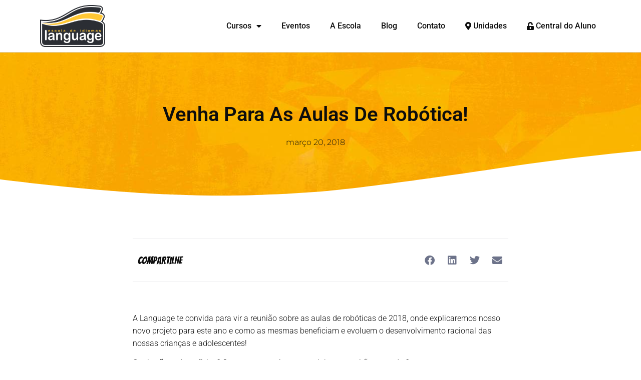

--- FILE ---
content_type: text/html; charset=UTF-8
request_url: https://escolalanguage.com.br/venha-para-as-aulas-de-robotica/
body_size: 14583
content:
<!doctype html><html lang="pt-BR"><head><meta charset="UTF-8"><meta name="viewport" content="width=device-width, initial-scale=1"><link rel="profile" href="https://gmpg.org/xfn/11"><meta name='robots' content='index, follow, max-image-preview:large, max-snippet:-1, max-video-preview:-1' /><link media="all" href="https://escolalanguage.com.br/wp-content/cache/autoptimize/css/autoptimize_8a59c815b06f97b3edff41ef3a0704ab.css" rel="stylesheet"><title>Venha para as aulas de robótica! - Language</title><link rel="canonical" href="https://escolalanguage.com.br/venha-para-as-aulas-de-robotica/" /><meta property="og:locale" content="pt_BR" /><meta property="og:type" content="article" /><meta property="og:title" content="Venha para as aulas de robótica! - Language" /><meta property="og:description" content="A Language te convida para vir a reunião sobre as aulas de robóticas de 2018, onde explicaremos nosso novo projeto para este ano e como as mesmas beneficiam e evoluem o desenvolvimento racional das nossas crianças e adolescentes! Quais são os benefícios? O que nossas crianças e adolescentes irão aprender? &nbsp; Tudo isto e muito [&hellip;]" /><meta property="og:url" content="https://escolalanguage.com.br/venha-para-as-aulas-de-robotica/" /><meta property="og:site_name" content="Language" /><meta property="article:published_time" content="2018-03-20T17:05:44+00:00" /><meta name="author" content="vanessa" /><meta name="twitter:card" content="summary_large_image" /><meta name="twitter:label1" content="Escrito por" /><meta name="twitter:data1" content="vanessa" /> <script type="application/ld+json" class="yoast-schema-graph">{"@context":"https://schema.org","@graph":[{"@type":"Article","@id":"https://escolalanguage.com.br/venha-para-as-aulas-de-robotica/#article","isPartOf":{"@id":"https://escolalanguage.com.br/venha-para-as-aulas-de-robotica/"},"author":{"name":"vanessa","@id":"https://escolalanguage.com.br/#/schema/person/8c1aca56ec9500eb5404b65bbd4896e9"},"headline":"Venha para as aulas de robótica!","datePublished":"2018-03-20T17:05:44+00:00","mainEntityOfPage":{"@id":"https://escolalanguage.com.br/venha-para-as-aulas-de-robotica/"},"wordCount":79,"commentCount":0,"publisher":{"@id":"https://escolalanguage.com.br/#organization"},"image":{"@id":"https://escolalanguage.com.br/venha-para-as-aulas-de-robotica/#primaryimage"},"thumbnailUrl":"","keywords":["#róbotica; #computador; #desenvolvimento racional; #language"],"inLanguage":"pt-BR","potentialAction":[{"@type":"CommentAction","name":"Comment","target":["https://escolalanguage.com.br/venha-para-as-aulas-de-robotica/#respond"]}]},{"@type":"WebPage","@id":"https://escolalanguage.com.br/venha-para-as-aulas-de-robotica/","url":"https://escolalanguage.com.br/venha-para-as-aulas-de-robotica/","name":"Venha para as aulas de robótica! - Language","isPartOf":{"@id":"https://escolalanguage.com.br/#website"},"primaryImageOfPage":{"@id":"https://escolalanguage.com.br/venha-para-as-aulas-de-robotica/#primaryimage"},"image":{"@id":"https://escolalanguage.com.br/venha-para-as-aulas-de-robotica/#primaryimage"},"thumbnailUrl":"","datePublished":"2018-03-20T17:05:44+00:00","breadcrumb":{"@id":"https://escolalanguage.com.br/venha-para-as-aulas-de-robotica/#breadcrumb"},"inLanguage":"pt-BR","potentialAction":[{"@type":"ReadAction","target":["https://escolalanguage.com.br/venha-para-as-aulas-de-robotica/"]}]},{"@type":"ImageObject","inLanguage":"pt-BR","@id":"https://escolalanguage.com.br/venha-para-as-aulas-de-robotica/#primaryimage","url":"","contentUrl":""},{"@type":"BreadcrumbList","@id":"https://escolalanguage.com.br/venha-para-as-aulas-de-robotica/#breadcrumb","itemListElement":[{"@type":"ListItem","position":1,"name":"Home","item":"https://escolalanguage.com.br/"},{"@type":"ListItem","position":2,"name":"Blog","item":"https://escolalanguage.com.br/blog/"},{"@type":"ListItem","position":3,"name":"Venha para as aulas de robótica!"}]},{"@type":"WebSite","@id":"https://escolalanguage.com.br/#website","url":"https://escolalanguage.com.br/","name":"Language","description":"Escola de Idiomas","publisher":{"@id":"https://escolalanguage.com.br/#organization"},"potentialAction":[{"@type":"SearchAction","target":{"@type":"EntryPoint","urlTemplate":"https://escolalanguage.com.br/?s={search_term_string}"},"query-input":{"@type":"PropertyValueSpecification","valueRequired":true,"valueName":"search_term_string"}}],"inLanguage":"pt-BR"},{"@type":"Organization","@id":"https://escolalanguage.com.br/#organization","name":"Escola Language","url":"https://escolalanguage.com.br/","logo":{"@type":"ImageObject","inLanguage":"pt-BR","@id":"https://escolalanguage.com.br/#/schema/logo/image/","url":"https://escolalanguage.com.br/wp-content/uploads/2020/08/Logo-Escola-Language.png","contentUrl":"https://escolalanguage.com.br/wp-content/uploads/2020/08/Logo-Escola-Language.png","width":400,"height":258,"caption":"Escola Language"},"image":{"@id":"https://escolalanguage.com.br/#/schema/logo/image/"}},{"@type":"Person","@id":"https://escolalanguage.com.br/#/schema/person/8c1aca56ec9500eb5404b65bbd4896e9","name":"vanessa","image":{"@type":"ImageObject","inLanguage":"pt-BR","@id":"https://escolalanguage.com.br/#/schema/person/image/","url":"https://secure.gravatar.com/avatar/dc25b04668348be87fc82cd17f7920bd?s=96&d=mm&r=g","contentUrl":"https://secure.gravatar.com/avatar/dc25b04668348be87fc82cd17f7920bd?s=96&d=mm&r=g","caption":"vanessa"}}]}</script> <link href='https://fonts.gstatic.com' crossorigin='anonymous' rel='preconnect' /><link rel="alternate" type="application/rss+xml" title="Feed para Language &raquo;" href="https://escolalanguage.com.br/feed/" /><link rel="alternate" type="application/rss+xml" title="Feed de comentários para Language &raquo;" href="https://escolalanguage.com.br/comments/feed/" /><link rel="alternate" type="application/rss+xml" title="Feed de comentários para Language &raquo; Venha para as aulas de robótica!" href="https://escolalanguage.com.br/venha-para-as-aulas-de-robotica/feed/" /> <script>window._wpemojiSettings = {"baseUrl":"https:\/\/s.w.org\/images\/core\/emoji\/15.0.3\/72x72\/","ext":".png","svgUrl":"https:\/\/s.w.org\/images\/core\/emoji\/15.0.3\/svg\/","svgExt":".svg","source":{"concatemoji":"https:\/\/escolalanguage.com.br\/wp-includes\/js\/wp-emoji-release.min.js?ver=6.5.7"}};
/*! This file is auto-generated */
!function(i,n){var o,s,e;function c(e){try{var t={supportTests:e,timestamp:(new Date).valueOf()};sessionStorage.setItem(o,JSON.stringify(t))}catch(e){}}function p(e,t,n){e.clearRect(0,0,e.canvas.width,e.canvas.height),e.fillText(t,0,0);var t=new Uint32Array(e.getImageData(0,0,e.canvas.width,e.canvas.height).data),r=(e.clearRect(0,0,e.canvas.width,e.canvas.height),e.fillText(n,0,0),new Uint32Array(e.getImageData(0,0,e.canvas.width,e.canvas.height).data));return t.every(function(e,t){return e===r[t]})}function u(e,t,n){switch(t){case"flag":return n(e,"\ud83c\udff3\ufe0f\u200d\u26a7\ufe0f","\ud83c\udff3\ufe0f\u200b\u26a7\ufe0f")?!1:!n(e,"\ud83c\uddfa\ud83c\uddf3","\ud83c\uddfa\u200b\ud83c\uddf3")&&!n(e,"\ud83c\udff4\udb40\udc67\udb40\udc62\udb40\udc65\udb40\udc6e\udb40\udc67\udb40\udc7f","\ud83c\udff4\u200b\udb40\udc67\u200b\udb40\udc62\u200b\udb40\udc65\u200b\udb40\udc6e\u200b\udb40\udc67\u200b\udb40\udc7f");case"emoji":return!n(e,"\ud83d\udc26\u200d\u2b1b","\ud83d\udc26\u200b\u2b1b")}return!1}function f(e,t,n){var r="undefined"!=typeof WorkerGlobalScope&&self instanceof WorkerGlobalScope?new OffscreenCanvas(300,150):i.createElement("canvas"),a=r.getContext("2d",{willReadFrequently:!0}),o=(a.textBaseline="top",a.font="600 32px Arial",{});return e.forEach(function(e){o[e]=t(a,e,n)}),o}function t(e){var t=i.createElement("script");t.src=e,t.defer=!0,i.head.appendChild(t)}"undefined"!=typeof Promise&&(o="wpEmojiSettingsSupports",s=["flag","emoji"],n.supports={everything:!0,everythingExceptFlag:!0},e=new Promise(function(e){i.addEventListener("DOMContentLoaded",e,{once:!0})}),new Promise(function(t){var n=function(){try{var e=JSON.parse(sessionStorage.getItem(o));if("object"==typeof e&&"number"==typeof e.timestamp&&(new Date).valueOf()<e.timestamp+604800&&"object"==typeof e.supportTests)return e.supportTests}catch(e){}return null}();if(!n){if("undefined"!=typeof Worker&&"undefined"!=typeof OffscreenCanvas&&"undefined"!=typeof URL&&URL.createObjectURL&&"undefined"!=typeof Blob)try{var e="postMessage("+f.toString()+"("+[JSON.stringify(s),u.toString(),p.toString()].join(",")+"));",r=new Blob([e],{type:"text/javascript"}),a=new Worker(URL.createObjectURL(r),{name:"wpTestEmojiSupports"});return void(a.onmessage=function(e){c(n=e.data),a.terminate(),t(n)})}catch(e){}c(n=f(s,u,p))}t(n)}).then(function(e){for(var t in e)n.supports[t]=e[t],n.supports.everything=n.supports.everything&&n.supports[t],"flag"!==t&&(n.supports.everythingExceptFlag=n.supports.everythingExceptFlag&&n.supports[t]);n.supports.everythingExceptFlag=n.supports.everythingExceptFlag&&!n.supports.flag,n.DOMReady=!1,n.readyCallback=function(){n.DOMReady=!0}}).then(function(){return e}).then(function(){var e;n.supports.everything||(n.readyCallback(),(e=n.source||{}).concatemoji?t(e.concatemoji):e.wpemoji&&e.twemoji&&(t(e.twemoji),t(e.wpemoji)))}))}((window,document),window._wpemojiSettings);</script> <style id='wp-emoji-styles-inline-css'>img.wp-smiley, img.emoji {
		display: inline !important;
		border: none !important;
		box-shadow: none !important;
		height: 1em !important;
		width: 1em !important;
		margin: 0 0.07em !important;
		vertical-align: -0.1em !important;
		background: none !important;
		padding: 0 !important;
	}</style><style id='classic-theme-styles-inline-css'>/*! This file is auto-generated */
.wp-block-button__link{color:#fff;background-color:#32373c;border-radius:9999px;box-shadow:none;text-decoration:none;padding:calc(.667em + 2px) calc(1.333em + 2px);font-size:1.125em}.wp-block-file__button{background:#32373c;color:#fff;text-decoration:none}</style><style id='global-styles-inline-css'>body{--wp--preset--color--black: #000000;--wp--preset--color--cyan-bluish-gray: #abb8c3;--wp--preset--color--white: #ffffff;--wp--preset--color--pale-pink: #f78da7;--wp--preset--color--vivid-red: #cf2e2e;--wp--preset--color--luminous-vivid-orange: #ff6900;--wp--preset--color--luminous-vivid-amber: #fcb900;--wp--preset--color--light-green-cyan: #7bdcb5;--wp--preset--color--vivid-green-cyan: #00d084;--wp--preset--color--pale-cyan-blue: #8ed1fc;--wp--preset--color--vivid-cyan-blue: #0693e3;--wp--preset--color--vivid-purple: #9b51e0;--wp--preset--gradient--vivid-cyan-blue-to-vivid-purple: linear-gradient(135deg,rgba(6,147,227,1) 0%,rgb(155,81,224) 100%);--wp--preset--gradient--light-green-cyan-to-vivid-green-cyan: linear-gradient(135deg,rgb(122,220,180) 0%,rgb(0,208,130) 100%);--wp--preset--gradient--luminous-vivid-amber-to-luminous-vivid-orange: linear-gradient(135deg,rgba(252,185,0,1) 0%,rgba(255,105,0,1) 100%);--wp--preset--gradient--luminous-vivid-orange-to-vivid-red: linear-gradient(135deg,rgba(255,105,0,1) 0%,rgb(207,46,46) 100%);--wp--preset--gradient--very-light-gray-to-cyan-bluish-gray: linear-gradient(135deg,rgb(238,238,238) 0%,rgb(169,184,195) 100%);--wp--preset--gradient--cool-to-warm-spectrum: linear-gradient(135deg,rgb(74,234,220) 0%,rgb(151,120,209) 20%,rgb(207,42,186) 40%,rgb(238,44,130) 60%,rgb(251,105,98) 80%,rgb(254,248,76) 100%);--wp--preset--gradient--blush-light-purple: linear-gradient(135deg,rgb(255,206,236) 0%,rgb(152,150,240) 100%);--wp--preset--gradient--blush-bordeaux: linear-gradient(135deg,rgb(254,205,165) 0%,rgb(254,45,45) 50%,rgb(107,0,62) 100%);--wp--preset--gradient--luminous-dusk: linear-gradient(135deg,rgb(255,203,112) 0%,rgb(199,81,192) 50%,rgb(65,88,208) 100%);--wp--preset--gradient--pale-ocean: linear-gradient(135deg,rgb(255,245,203) 0%,rgb(182,227,212) 50%,rgb(51,167,181) 100%);--wp--preset--gradient--electric-grass: linear-gradient(135deg,rgb(202,248,128) 0%,rgb(113,206,126) 100%);--wp--preset--gradient--midnight: linear-gradient(135deg,rgb(2,3,129) 0%,rgb(40,116,252) 100%);--wp--preset--font-size--small: 13px;--wp--preset--font-size--medium: 20px;--wp--preset--font-size--large: 36px;--wp--preset--font-size--x-large: 42px;--wp--preset--spacing--20: 0.44rem;--wp--preset--spacing--30: 0.67rem;--wp--preset--spacing--40: 1rem;--wp--preset--spacing--50: 1.5rem;--wp--preset--spacing--60: 2.25rem;--wp--preset--spacing--70: 3.38rem;--wp--preset--spacing--80: 5.06rem;--wp--preset--shadow--natural: 6px 6px 9px rgba(0, 0, 0, 0.2);--wp--preset--shadow--deep: 12px 12px 50px rgba(0, 0, 0, 0.4);--wp--preset--shadow--sharp: 6px 6px 0px rgba(0, 0, 0, 0.2);--wp--preset--shadow--outlined: 6px 6px 0px -3px rgba(255, 255, 255, 1), 6px 6px rgba(0, 0, 0, 1);--wp--preset--shadow--crisp: 6px 6px 0px rgba(0, 0, 0, 1);}:where(.is-layout-flex){gap: 0.5em;}:where(.is-layout-grid){gap: 0.5em;}body .is-layout-flex{display: flex;}body .is-layout-flex{flex-wrap: wrap;align-items: center;}body .is-layout-flex > *{margin: 0;}body .is-layout-grid{display: grid;}body .is-layout-grid > *{margin: 0;}:where(.wp-block-columns.is-layout-flex){gap: 2em;}:where(.wp-block-columns.is-layout-grid){gap: 2em;}:where(.wp-block-post-template.is-layout-flex){gap: 1.25em;}:where(.wp-block-post-template.is-layout-grid){gap: 1.25em;}.has-black-color{color: var(--wp--preset--color--black) !important;}.has-cyan-bluish-gray-color{color: var(--wp--preset--color--cyan-bluish-gray) !important;}.has-white-color{color: var(--wp--preset--color--white) !important;}.has-pale-pink-color{color: var(--wp--preset--color--pale-pink) !important;}.has-vivid-red-color{color: var(--wp--preset--color--vivid-red) !important;}.has-luminous-vivid-orange-color{color: var(--wp--preset--color--luminous-vivid-orange) !important;}.has-luminous-vivid-amber-color{color: var(--wp--preset--color--luminous-vivid-amber) !important;}.has-light-green-cyan-color{color: var(--wp--preset--color--light-green-cyan) !important;}.has-vivid-green-cyan-color{color: var(--wp--preset--color--vivid-green-cyan) !important;}.has-pale-cyan-blue-color{color: var(--wp--preset--color--pale-cyan-blue) !important;}.has-vivid-cyan-blue-color{color: var(--wp--preset--color--vivid-cyan-blue) !important;}.has-vivid-purple-color{color: var(--wp--preset--color--vivid-purple) !important;}.has-black-background-color{background-color: var(--wp--preset--color--black) !important;}.has-cyan-bluish-gray-background-color{background-color: var(--wp--preset--color--cyan-bluish-gray) !important;}.has-white-background-color{background-color: var(--wp--preset--color--white) !important;}.has-pale-pink-background-color{background-color: var(--wp--preset--color--pale-pink) !important;}.has-vivid-red-background-color{background-color: var(--wp--preset--color--vivid-red) !important;}.has-luminous-vivid-orange-background-color{background-color: var(--wp--preset--color--luminous-vivid-orange) !important;}.has-luminous-vivid-amber-background-color{background-color: var(--wp--preset--color--luminous-vivid-amber) !important;}.has-light-green-cyan-background-color{background-color: var(--wp--preset--color--light-green-cyan) !important;}.has-vivid-green-cyan-background-color{background-color: var(--wp--preset--color--vivid-green-cyan) !important;}.has-pale-cyan-blue-background-color{background-color: var(--wp--preset--color--pale-cyan-blue) !important;}.has-vivid-cyan-blue-background-color{background-color: var(--wp--preset--color--vivid-cyan-blue) !important;}.has-vivid-purple-background-color{background-color: var(--wp--preset--color--vivid-purple) !important;}.has-black-border-color{border-color: var(--wp--preset--color--black) !important;}.has-cyan-bluish-gray-border-color{border-color: var(--wp--preset--color--cyan-bluish-gray) !important;}.has-white-border-color{border-color: var(--wp--preset--color--white) !important;}.has-pale-pink-border-color{border-color: var(--wp--preset--color--pale-pink) !important;}.has-vivid-red-border-color{border-color: var(--wp--preset--color--vivid-red) !important;}.has-luminous-vivid-orange-border-color{border-color: var(--wp--preset--color--luminous-vivid-orange) !important;}.has-luminous-vivid-amber-border-color{border-color: var(--wp--preset--color--luminous-vivid-amber) !important;}.has-light-green-cyan-border-color{border-color: var(--wp--preset--color--light-green-cyan) !important;}.has-vivid-green-cyan-border-color{border-color: var(--wp--preset--color--vivid-green-cyan) !important;}.has-pale-cyan-blue-border-color{border-color: var(--wp--preset--color--pale-cyan-blue) !important;}.has-vivid-cyan-blue-border-color{border-color: var(--wp--preset--color--vivid-cyan-blue) !important;}.has-vivid-purple-border-color{border-color: var(--wp--preset--color--vivid-purple) !important;}.has-vivid-cyan-blue-to-vivid-purple-gradient-background{background: var(--wp--preset--gradient--vivid-cyan-blue-to-vivid-purple) !important;}.has-light-green-cyan-to-vivid-green-cyan-gradient-background{background: var(--wp--preset--gradient--light-green-cyan-to-vivid-green-cyan) !important;}.has-luminous-vivid-amber-to-luminous-vivid-orange-gradient-background{background: var(--wp--preset--gradient--luminous-vivid-amber-to-luminous-vivid-orange) !important;}.has-luminous-vivid-orange-to-vivid-red-gradient-background{background: var(--wp--preset--gradient--luminous-vivid-orange-to-vivid-red) !important;}.has-very-light-gray-to-cyan-bluish-gray-gradient-background{background: var(--wp--preset--gradient--very-light-gray-to-cyan-bluish-gray) !important;}.has-cool-to-warm-spectrum-gradient-background{background: var(--wp--preset--gradient--cool-to-warm-spectrum) !important;}.has-blush-light-purple-gradient-background{background: var(--wp--preset--gradient--blush-light-purple) !important;}.has-blush-bordeaux-gradient-background{background: var(--wp--preset--gradient--blush-bordeaux) !important;}.has-luminous-dusk-gradient-background{background: var(--wp--preset--gradient--luminous-dusk) !important;}.has-pale-ocean-gradient-background{background: var(--wp--preset--gradient--pale-ocean) !important;}.has-electric-grass-gradient-background{background: var(--wp--preset--gradient--electric-grass) !important;}.has-midnight-gradient-background{background: var(--wp--preset--gradient--midnight) !important;}.has-small-font-size{font-size: var(--wp--preset--font-size--small) !important;}.has-medium-font-size{font-size: var(--wp--preset--font-size--medium) !important;}.has-large-font-size{font-size: var(--wp--preset--font-size--large) !important;}.has-x-large-font-size{font-size: var(--wp--preset--font-size--x-large) !important;}
.wp-block-navigation a:where(:not(.wp-element-button)){color: inherit;}
:where(.wp-block-post-template.is-layout-flex){gap: 1.25em;}:where(.wp-block-post-template.is-layout-grid){gap: 1.25em;}
:where(.wp-block-columns.is-layout-flex){gap: 2em;}:where(.wp-block-columns.is-layout-grid){gap: 2em;}
.wp-block-pullquote{font-size: 1.5em;line-height: 1.6;}</style><link rel='stylesheet' id='elementor-post-10-css' href='https://escolalanguage.com.br/wp-content/cache/autoptimize/css/autoptimize_single_94092d19fdbf400a16a4cc9a430a63ba.css?ver=1734667696' media='all' /><link rel='stylesheet' id='elementor-post-149-css' href='https://escolalanguage.com.br/wp-content/cache/autoptimize/css/autoptimize_single_69266120847c2643b5c759e48113fe97.css?ver=1734667696' media='all' /><link rel='stylesheet' id='elementor-post-159-css' href='https://escolalanguage.com.br/wp-content/cache/autoptimize/css/autoptimize_single_e87c76226d1ba1bedabfb8abdac1147e.css?ver=1734667697' media='all' /><link rel='stylesheet' id='elementor-post-166-css' href='https://escolalanguage.com.br/wp-content/cache/autoptimize/css/autoptimize_single_a0af54b596b0ebb49a72119effb3c694.css?ver=1734668231' media='all' /><link rel='stylesheet' id='elementor-gf-local-roboto-css' href='https://escolalanguage.com.br/wp-content/cache/autoptimize/css/autoptimize_single_50ebe0f14e5a06814ca098aa83a0a806.css?ver=1742227563' media='all' /><link rel='stylesheet' id='elementor-gf-local-robotoslab-css' href='https://escolalanguage.com.br/wp-content/cache/autoptimize/css/autoptimize_single_703d5a3dd70da7a45c4527e8e2d2f4f0.css?ver=1742227570' media='all' /><link rel='stylesheet' id='elementor-gf-local-fredokaone-css' href='https://escolalanguage.com.br/wp-content/cache/autoptimize/css/autoptimize_single_e81fe4046f7781900eb1b600e421d105.css?ver=1742227570' media='all' /><link rel='stylesheet' id='elementor-gf-local-montserrat-css' href='https://escolalanguage.com.br/wp-content/cache/autoptimize/css/autoptimize_single_74c1308cdf3d4b95353f4bdc82fe3d34.css?ver=1742227666' media='all' /><link rel='stylesheet' id='elementor-gf-local-bangers-css' href='https://escolalanguage.com.br/wp-content/cache/autoptimize/css/autoptimize_single_7417e09163a53c70bde02cef6575a578.css?ver=1742227666' media='all' /><link rel='stylesheet' id='elementor-gf-local-varelaround-css' href='https://escolalanguage.com.br/wp-content/cache/autoptimize/css/autoptimize_single_ca0339d4acf6f84daa042fd6d40db0dd.css?ver=1742227667' media='all' /><link rel="https://api.w.org/" href="https://escolalanguage.com.br/wp-json/" /><link rel="alternate" type="application/json" href="https://escolalanguage.com.br/wp-json/wp/v2/posts/988" /><link rel="EditURI" type="application/rsd+xml" title="RSD" href="https://escolalanguage.com.br/xmlrpc.php?rsd" /><meta name="generator" content="WordPress 6.5.7" /><link rel='shortlink' href='https://escolalanguage.com.br/?p=988' /><link rel="alternate" type="application/json+oembed" href="https://escolalanguage.com.br/wp-json/oembed/1.0/embed?url=https%3A%2F%2Fescolalanguage.com.br%2Fvenha-para-as-aulas-de-robotica%2F" /><link rel="alternate" type="text/xml+oembed" href="https://escolalanguage.com.br/wp-json/oembed/1.0/embed?url=https%3A%2F%2Fescolalanguage.com.br%2Fvenha-para-as-aulas-de-robotica%2F&#038;format=xml" /> <script>( function() {
				window.onpageshow = function( event ) {
					// Defined window.wpforms means that a form exists on a page.
					// If so and back/forward button has been clicked,
					// force reload a page to prevent the submit button state stuck.
					if ( typeof window.wpforms !== 'undefined' && event.persisted ) {
						window.location.reload();
					}
				};
			}() );</script> <meta name="generator" content="Elementor 3.29.2; features: additional_custom_breakpoints, e_local_google_fonts; settings: css_print_method-external, google_font-enabled, font_display-auto"><style>.e-con.e-parent:nth-of-type(n+4):not(.e-lazyloaded):not(.e-no-lazyload),
				.e-con.e-parent:nth-of-type(n+4):not(.e-lazyloaded):not(.e-no-lazyload) * {
					background-image: none !important;
				}
				@media screen and (max-height: 1024px) {
					.e-con.e-parent:nth-of-type(n+3):not(.e-lazyloaded):not(.e-no-lazyload),
					.e-con.e-parent:nth-of-type(n+3):not(.e-lazyloaded):not(.e-no-lazyload) * {
						background-image: none !important;
					}
				}
				@media screen and (max-height: 640px) {
					.e-con.e-parent:nth-of-type(n+2):not(.e-lazyloaded):not(.e-no-lazyload),
					.e-con.e-parent:nth-of-type(n+2):not(.e-lazyloaded):not(.e-no-lazyload) * {
						background-image: none !important;
					}
				}</style><link rel="icon" href="https://escolalanguage.com.br/wp-content/uploads/2020/08/favicon-150x150.png" sizes="32x32" /><link rel="icon" href="https://escolalanguage.com.br/wp-content/uploads/2020/08/favicon-300x300.png" sizes="192x192" /><link rel="apple-touch-icon" href="https://escolalanguage.com.br/wp-content/uploads/2020/08/favicon-300x300.png" /><meta name="msapplication-TileImage" content="https://escolalanguage.com.br/wp-content/uploads/2020/08/favicon-300x300.png" /><style id="wpforms-css-vars-root">:root {
					--wpforms-field-border-radius: 3px;
--wpforms-field-border-style: solid;
--wpforms-field-border-size: 1px;
--wpforms-field-background-color: #ffffff;
--wpforms-field-border-color: rgba( 0, 0, 0, 0.25 );
--wpforms-field-border-color-spare: rgba( 0, 0, 0, 0.25 );
--wpforms-field-text-color: rgba( 0, 0, 0, 0.7 );
--wpforms-field-menu-color: #ffffff;
--wpforms-label-color: rgba( 0, 0, 0, 0.85 );
--wpforms-label-sublabel-color: rgba( 0, 0, 0, 0.55 );
--wpforms-label-error-color: #d63637;
--wpforms-button-border-radius: 3px;
--wpforms-button-border-style: none;
--wpforms-button-border-size: 1px;
--wpforms-button-background-color: #066aab;
--wpforms-button-border-color: #066aab;
--wpforms-button-text-color: #ffffff;
--wpforms-page-break-color: #066aab;
--wpforms-background-image: none;
--wpforms-background-position: center center;
--wpforms-background-repeat: no-repeat;
--wpforms-background-size: cover;
--wpforms-background-width: 100px;
--wpforms-background-height: 100px;
--wpforms-background-color: rgba( 0, 0, 0, 0 );
--wpforms-background-url: none;
--wpforms-container-padding: 0px;
--wpforms-container-border-style: none;
--wpforms-container-border-width: 1px;
--wpforms-container-border-color: #000000;
--wpforms-container-border-radius: 3px;
--wpforms-field-size-input-height: 43px;
--wpforms-field-size-input-spacing: 15px;
--wpforms-field-size-font-size: 16px;
--wpforms-field-size-line-height: 19px;
--wpforms-field-size-padding-h: 14px;
--wpforms-field-size-checkbox-size: 16px;
--wpforms-field-size-sublabel-spacing: 5px;
--wpforms-field-size-icon-size: 1;
--wpforms-label-size-font-size: 16px;
--wpforms-label-size-line-height: 19px;
--wpforms-label-size-sublabel-font-size: 14px;
--wpforms-label-size-sublabel-line-height: 17px;
--wpforms-button-size-font-size: 17px;
--wpforms-button-size-height: 41px;
--wpforms-button-size-padding-h: 15px;
--wpforms-button-size-margin-top: 10px;
--wpforms-container-shadow-size-box-shadow: none;

				}</style></head><body class="post-template-default single single-post postid-988 single-format-standard wp-custom-logo elementor-default elementor-kit-10 elementor-page-166"> <a class="skip-link screen-reader-text" href="#content">Ir para o conteúdo</a><div data-elementor-type="header" data-elementor-id="149" class="elementor elementor-149 elementor-location-header"><div class="elementor-section-wrap"><section class="elementor-section elementor-top-section elementor-element elementor-element-73226a3 elementor-section-content-middle elementor-section-boxed elementor-section-height-default elementor-section-height-default" data-id="73226a3" data-element_type="section" data-settings="{&quot;background_background&quot;:&quot;classic&quot;}"><div class="elementor-container elementor-column-gap-default"><div class="elementor-column elementor-col-50 elementor-top-column elementor-element elementor-element-4fab258" data-id="4fab258" data-element_type="column"><div class="elementor-widget-wrap elementor-element-populated"><div class="elementor-element elementor-element-d6b849d elementor-widget elementor-widget-theme-site-logo elementor-widget-image" data-id="d6b849d" data-element_type="widget" data-widget_type="theme-site-logo.default"><div class="elementor-widget-container"> <a href="https://escolalanguage.com.br"> <noscript><img width="400" height="258" src="https://escolalanguage.com.br/wp-content/uploads/2020/08/Logo-Escola-Language.png" class="attachment-full size-full wp-image-22" alt="" srcset="https://escolalanguage.com.br/wp-content/uploads/2020/08/Logo-Escola-Language.png 400w, https://escolalanguage.com.br/wp-content/uploads/2020/08/Logo-Escola-Language-300x194.png 300w" sizes="(max-width: 400px) 100vw, 400px" /></noscript><img width="400" height="258" src='data:image/svg+xml,%3Csvg%20xmlns=%22http://www.w3.org/2000/svg%22%20viewBox=%220%200%20400%20258%22%3E%3C/svg%3E' data-src="https://escolalanguage.com.br/wp-content/uploads/2020/08/Logo-Escola-Language.png" class="lazyload attachment-full size-full wp-image-22" alt="" data-srcset="https://escolalanguage.com.br/wp-content/uploads/2020/08/Logo-Escola-Language.png 400w, https://escolalanguage.com.br/wp-content/uploads/2020/08/Logo-Escola-Language-300x194.png 300w" data-sizes="(max-width: 400px) 100vw, 400px" /> </a></div></div></div></div><div class="elementor-column elementor-col-50 elementor-top-column elementor-element elementor-element-48462da" data-id="48462da" data-element_type="column"><div class="elementor-widget-wrap elementor-element-populated"><div class="elementor-element elementor-element-0c5c3d2 elementor-nav-menu__align-right elementor-nav-menu--stretch elementor-nav-menu__text-align-center elementor-nav-menu--indicator-classic elementor-nav-menu--dropdown-tablet elementor-nav-menu--toggle elementor-nav-menu--burger elementor-widget elementor-widget-nav-menu" data-id="0c5c3d2" data-element_type="widget" data-settings="{&quot;full_width&quot;:&quot;stretch&quot;,&quot;layout&quot;:&quot;horizontal&quot;,&quot;toggle&quot;:&quot;burger&quot;}" data-widget_type="nav-menu.default"><div class="elementor-widget-container"><nav role="navigation" class="elementor-nav-menu--main elementor-nav-menu__container elementor-nav-menu--layout-horizontal e--pointer-background e--animation-fade"><ul id="menu-1-0c5c3d2" class="elementor-nav-menu"><li class="menu-item menu-item-type-post_type menu-item-object-page menu-item-has-children menu-item-730"><a href="https://escolalanguage.com.br/cursos/" class="elementor-item">Cursos</a><ul class="sub-menu elementor-nav-menu--dropdown"><li class="menu-item menu-item-type-custom menu-item-object-custom menu-item-851"><a href="/cursos/#ingles" class="elementor-sub-item elementor-item-anchor">🇬🇧 English</a></li><li class="menu-item menu-item-type-custom menu-item-object-custom menu-item-853"><a href="/cursos/#alemao" class="elementor-sub-item elementor-item-anchor">🇩🇪 Alemão</a></li><li class="menu-item menu-item-type-custom menu-item-object-custom menu-item-855"><a href="/cursos/#espanhol" class="elementor-sub-item elementor-item-anchor">🇪🇸 Español</a></li><li class="menu-item menu-item-type-custom menu-item-object-custom menu-item-852"><a href="/cursos/#italiano" class="elementor-sub-item elementor-item-anchor">🇮🇹 Italiano</a></li><li class="menu-item menu-item-type-custom menu-item-object-custom menu-item-854"><a href="/cursos/#frances" class="elementor-sub-item elementor-item-anchor">🇫🇷 Français</a></li></ul></li><li class="menu-item menu-item-type-post_type menu-item-object-page menu-item-328"><a href="https://escolalanguage.com.br/eventos/" class="elementor-item">Eventos</a></li><li class="menu-item menu-item-type-post_type menu-item-object-page menu-item-729"><a href="https://escolalanguage.com.br/a-escola/" class="elementor-item">A Escola</a></li><li class="menu-item menu-item-type-post_type menu-item-object-page current_page_parent menu-item-188"><a href="https://escolalanguage.com.br/blog/" class="elementor-item">Blog</a></li><li class="menu-item menu-item-type-post_type menu-item-object-page menu-item-288"><a href="https://escolalanguage.com.br/contato/" class="elementor-item">Contato</a></li><li class="menu-item menu-item-type-custom menu-item-object-custom menu-item-420"><a href="/contato/#unidades" class="elementor-item elementor-item-anchor"><i aria-hidden="true" class="fas fa-map-marker-alt"></i>  Unidades</a></li><li class="menu-item menu-item-type-custom menu-item-object-custom menu-item-421"><a target="_blank" rel="noopener" href="https://www.lexusresultados.com.br/aluno/index.php?id=20AEC7A6-B915-4D18-B866-84A575E60FDF" class="elementor-item"><i aria-hidden="true" class="fas fa-unlock-alt"></i> Central do Aluno</a></li></ul></nav><div class="elementor-menu-toggle" role="button" tabindex="0" aria-label="Alternar menu" aria-expanded="false"> <i class="eicon-menu-bar" aria-hidden="true"></i> <span class="elementor-screen-only">Menu</span></div><nav class="elementor-nav-menu--dropdown elementor-nav-menu__container" role="navigation" aria-hidden="true"><ul id="menu-2-0c5c3d2" class="elementor-nav-menu"><li class="menu-item menu-item-type-post_type menu-item-object-page menu-item-has-children menu-item-730"><a href="https://escolalanguage.com.br/cursos/" class="elementor-item">Cursos</a><ul class="sub-menu elementor-nav-menu--dropdown"><li class="menu-item menu-item-type-custom menu-item-object-custom menu-item-851"><a href="/cursos/#ingles" class="elementor-sub-item elementor-item-anchor">🇬🇧 English</a></li><li class="menu-item menu-item-type-custom menu-item-object-custom menu-item-853"><a href="/cursos/#alemao" class="elementor-sub-item elementor-item-anchor">🇩🇪 Alemão</a></li><li class="menu-item menu-item-type-custom menu-item-object-custom menu-item-855"><a href="/cursos/#espanhol" class="elementor-sub-item elementor-item-anchor">🇪🇸 Español</a></li><li class="menu-item menu-item-type-custom menu-item-object-custom menu-item-852"><a href="/cursos/#italiano" class="elementor-sub-item elementor-item-anchor">🇮🇹 Italiano</a></li><li class="menu-item menu-item-type-custom menu-item-object-custom menu-item-854"><a href="/cursos/#frances" class="elementor-sub-item elementor-item-anchor">🇫🇷 Français</a></li></ul></li><li class="menu-item menu-item-type-post_type menu-item-object-page menu-item-328"><a href="https://escolalanguage.com.br/eventos/" class="elementor-item">Eventos</a></li><li class="menu-item menu-item-type-post_type menu-item-object-page menu-item-729"><a href="https://escolalanguage.com.br/a-escola/" class="elementor-item">A Escola</a></li><li class="menu-item menu-item-type-post_type menu-item-object-page current_page_parent menu-item-188"><a href="https://escolalanguage.com.br/blog/" class="elementor-item">Blog</a></li><li class="menu-item menu-item-type-post_type menu-item-object-page menu-item-288"><a href="https://escolalanguage.com.br/contato/" class="elementor-item">Contato</a></li><li class="menu-item menu-item-type-custom menu-item-object-custom menu-item-420"><a href="/contato/#unidades" class="elementor-item elementor-item-anchor"><i aria-hidden="true" class="fas fa-map-marker-alt"></i>  Unidades</a></li><li class="menu-item menu-item-type-custom menu-item-object-custom menu-item-421"><a target="_blank" rel="noopener" href="https://www.lexusresultados.com.br/aluno/index.php?id=20AEC7A6-B915-4D18-B866-84A575E60FDF" class="elementor-item"><i aria-hidden="true" class="fas fa-unlock-alt"></i> Central do Aluno</a></li></ul></nav></div></div></div></div></div></section></div></div><div data-elementor-type="single-post" data-elementor-id="166" class="elementor elementor-166 elementor-location-single post-988 post type-post status-publish format-standard has-post-thumbnail hentry category-sem-categoria tag-robotica-computador-desenvolvimento-racional-language"><div class="elementor-section-wrap"><section class="elementor-section elementor-top-section elementor-element elementor-element-46eaf264 elementor-section-boxed elementor-section-height-default elementor-section-height-default" data-id="46eaf264" data-element_type="section" data-settings="{&quot;background_background&quot;:&quot;classic&quot;,&quot;shape_divider_bottom&quot;:&quot;waves&quot;}"><div class="elementor-background-overlay"></div><div class="elementor-shape elementor-shape-bottom" aria-hidden="true" data-negative="false"> <svg xmlns="http://www.w3.org/2000/svg" viewBox="0 0 1000 100" preserveAspectRatio="none"> <path class="elementor-shape-fill" d="M421.9,6.5c22.6-2.5,51.5,0.4,75.5,5.3c23.6,4.9,70.9,23.5,100.5,35.7c75.8,32.2,133.7,44.5,192.6,49.7
 c23.6,2.1,48.7,3.5,103.4-2.5c54.7-6,106.2-25.6,106.2-25.6V0H0v30.3c0,0,72,32.6,158.4,30.5c39.2-0.7,92.8-6.7,134-22.4
 c21.2-8.1,52.2-18.2,79.7-24.2C399.3,7.9,411.6,7.5,421.9,6.5z"/> </svg></div><div class="elementor-container elementor-column-gap-default"><div class="elementor-column elementor-col-100 elementor-top-column elementor-element elementor-element-6bc9de79" data-id="6bc9de79" data-element_type="column"><div class="elementor-widget-wrap elementor-element-populated"><div class="elementor-element elementor-element-504fe942 elementor-widget elementor-widget-theme-post-title elementor-page-title elementor-widget-heading" data-id="504fe942" data-element_type="widget" data-widget_type="theme-post-title.default"><div class="elementor-widget-container"><h1 class="elementor-heading-title elementor-size-default">Venha para as aulas de robótica!</h1></div></div><div class="elementor-element elementor-element-69cede90 elementor-align-center elementor-widget elementor-widget-post-info" data-id="69cede90" data-element_type="widget" data-widget_type="post-info.default"><div class="elementor-widget-container"><ul class="elementor-inline-items elementor-icon-list-items elementor-post-info"><li class="elementor-icon-list-item elementor-repeater-item-ef11192 elementor-inline-item" itemprop="datePublished"> <a href="https://escolalanguage.com.br/2018/03/20/"> <span class="elementor-icon-list-text elementor-post-info__item elementor-post-info__item--type-date"> março 20, 2018 </span> </a></li></ul></div></div></div></div></div></section><section class="elementor-section elementor-top-section elementor-element elementor-element-a77e60a elementor-section-boxed elementor-section-height-default elementor-section-height-default" data-id="a77e60a" data-element_type="section"><div class="elementor-container elementor-column-gap-default"><div class="elementor-column elementor-col-100 elementor-top-column elementor-element elementor-element-37df19e5" data-id="37df19e5" data-element_type="column"><div class="elementor-widget-wrap elementor-element-populated"><div class="elementor-element elementor-element-658f483 elementor-widget elementor-widget-spacer" data-id="658f483" data-element_type="widget" data-widget_type="spacer.default"><div class="elementor-widget-container"><div class="elementor-spacer"><div class="elementor-spacer-inner"></div></div></div></div><section class="elementor-section elementor-inner-section elementor-element elementor-element-6bb1c9b4 elementor-section-boxed elementor-section-height-default elementor-section-height-default" data-id="6bb1c9b4" data-element_type="section"><div class="elementor-container elementor-column-gap-default"><div class="elementor-column elementor-col-50 elementor-inner-column elementor-element elementor-element-4f8238d9" data-id="4f8238d9" data-element_type="column"><div class="elementor-widget-wrap elementor-element-populated"><div class="elementor-element elementor-element-6eab549e elementor-widget elementor-widget-heading" data-id="6eab549e" data-element_type="widget" data-widget_type="heading.default"><div class="elementor-widget-container"><h2 class="elementor-heading-title elementor-size-default">Compartilhe</h2></div></div></div></div><div class="elementor-column elementor-col-50 elementor-inner-column elementor-element elementor-element-32e9d9e4" data-id="32e9d9e4" data-element_type="column"><div class="elementor-widget-wrap elementor-element-populated"><div class="elementor-element elementor-element-582f5d2 elementor-share-buttons--view-icon elementor-share-buttons--skin-flat elementor-share-buttons--align-right elementor-share-buttons--color-custom elementor-share-buttons-mobile--align-center elementor-share-buttons--shape-square elementor-grid-0 elementor-widget elementor-widget-share-buttons" data-id="582f5d2" data-element_type="widget" data-widget_type="share-buttons.default"><div class="elementor-widget-container"><div class="elementor-grid"><div class="elementor-grid-item"><div class="elementor-share-btn elementor-share-btn_facebook"> <span class="elementor-share-btn__icon"> <i class="fab fa-facebook"
 aria-hidden="true"></i> <span
 class="elementor-screen-only">Compartilhar no facebook</span> </span></div></div><div class="elementor-grid-item"><div class="elementor-share-btn elementor-share-btn_linkedin"> <span class="elementor-share-btn__icon"> <i class="fab fa-linkedin"
 aria-hidden="true"></i> <span
 class="elementor-screen-only">Compartilhar no linkedin</span> </span></div></div><div class="elementor-grid-item"><div class="elementor-share-btn elementor-share-btn_twitter"> <span class="elementor-share-btn__icon"> <i class="fab fa-twitter"
 aria-hidden="true"></i> <span
 class="elementor-screen-only">Compartilhar no twitter</span> </span></div></div><div class="elementor-grid-item"><div class="elementor-share-btn elementor-share-btn_email"> <span class="elementor-share-btn__icon"> <i class="fas fa-envelope"
 aria-hidden="true"></i> <span
 class="elementor-screen-only">Compartilhar no email</span> </span></div></div></div></div></div></div></div></div></section><div class="elementor-element elementor-element-635c7f59 elementor-widget elementor-widget-spacer" data-id="635c7f59" data-element_type="widget" data-widget_type="spacer.default"><div class="elementor-widget-container"><div class="elementor-spacer"><div class="elementor-spacer-inner"></div></div></div></div><div class="elementor-element elementor-element-bfc1403 elementor-widget elementor-widget-theme-post-content" data-id="bfc1403" data-element_type="widget" data-widget_type="theme-post-content.default"><div class="elementor-widget-container"><p>A Language te convida para vir a reunião sobre as aulas de robóticas de 2018, onde explicaremos nosso novo projeto para este ano e como as mesmas beneficiam e evoluem o desenvolvimento racional das nossas crianças e adolescentes!</p><p>Quais são os benefícios? O que nossas crianças e adolescentes irão aprender?</p><p>&nbsp;</p><p>Tudo isto e muito mais no dia 26/03 (segunda-feira) as 20h na Language Itu!</p><p>&nbsp;</p><p>&nbsp;</p></div></div><div class="elementor-element elementor-element-16d15dc1 elementor-post-navigation-borders-yes elementor-widget elementor-widget-post-navigation" data-id="16d15dc1" data-element_type="widget" data-widget_type="post-navigation.default"><div class="elementor-widget-container"><div class="elementor-post-navigation"><div class="elementor-post-navigation__prev elementor-post-navigation__link"> <a href="https://escolalanguage.com.br/voce-tem-3-aulas-experimentais-gratuitas/" rel="prev"><span class="post-navigation__arrow-wrapper post-navigation__arrow-prev"><i class="fa fa-arrow-left" aria-hidden="true"></i><span class="elementor-screen-only">Anterior</span></span><span class="elementor-post-navigation__link__prev"><span class="post-navigation__prev--label">Anterior</span><span class="post-navigation__prev--title">Você tem 3 aulas experimentais gratuitas!</span></span></a></div><div class="elementor-post-navigation__separator-wrapper"><div class="elementor-post-navigation__separator"></div></div><div class="elementor-post-navigation__next elementor-post-navigation__link"> <a href="https://escolalanguage.com.br/a-importancia-da-agua-2/" rel="next"><span class="elementor-post-navigation__link__next"><span class="post-navigation__next--label">Próximo</span><span class="post-navigation__next--title">A importância da água</span></span><span class="post-navigation__arrow-wrapper post-navigation__arrow-next"><i class="fa fa-arrow-right" aria-hidden="true"></i><span class="elementor-screen-only">Próximo</span></span></a></div></div></div></div><div class="elementor-element elementor-element-4624aca8 elementor-widget elementor-widget-heading" data-id="4624aca8" data-element_type="widget" data-widget_type="heading.default"><div class="elementor-widget-container"><h2 class="elementor-heading-title elementor-size-default">Mais para Explorar</h2></div></div><div class="elementor-element elementor-element-333c03b8 elementor-grid-2 elementor-posts--align-left elementor-grid-tablet-2 elementor-grid-mobile-1 elementor-posts--thumbnail-top elementor-posts__hover-gradient elementor-widget elementor-widget-posts" data-id="333c03b8" data-element_type="widget" data-settings="{&quot;cards_columns&quot;:&quot;2&quot;,&quot;cards_row_gap&quot;:{&quot;unit&quot;:&quot;px&quot;,&quot;size&quot;:20,&quot;sizes&quot;:[]},&quot;cards_columns_tablet&quot;:&quot;2&quot;,&quot;cards_columns_mobile&quot;:&quot;1&quot;}" data-widget_type="posts.cards"><div class="elementor-widget-container"><div class="elementor-posts-container elementor-posts elementor-posts--skin-cards elementor-grid"><article class="elementor-post elementor-grid-item post-1586 post type-post status-publish format-standard hentry category-idiomas"><div class="elementor-post__card"><div class="elementor-post__text"><h3 class="elementor-post__title"> <a href="https://escolalanguage.com.br/falar-ingles-e-garantia-de-sucesso/" > A tua chance de mudar o futuro do seu filho! </a></h3><div class="elementor-post__excerpt"><p>As aulas já estão com data marcada pra iniciar, e esta é a oportunidade perfeita</p></div></div><div class="elementor-post__meta-data"> <span class="elementor-post-date"> fevereiro 19, 2025 </span></div></div></article><article class="elementor-post elementor-grid-item post-1582 post type-post status-publish format-standard has-post-thumbnail hentry category-idiomas"><div class="elementor-post__card"> <a class="elementor-post__thumbnail__link" href="https://escolalanguage.com.br/matriculas-abertas/" ><div class="elementor-post__thumbnail"><noscript><img width="300" height="300" src="https://escolalanguage.com.br/wp-content/uploads/2024/11/matriculas-Abertas-31.5-x-46-cm-58-x-90-mm-3-e1732564062755-300x300.png" class="attachment-medium size-medium wp-image-1583" alt="" decoding="async" srcset="https://escolalanguage.com.br/wp-content/uploads/2024/11/matriculas-Abertas-31.5-x-46-cm-58-x-90-mm-3-e1732564062755-300x300.png 300w, https://escolalanguage.com.br/wp-content/uploads/2024/11/matriculas-Abertas-31.5-x-46-cm-58-x-90-mm-3-e1732564062755-150x150.png 150w, https://escolalanguage.com.br/wp-content/uploads/2024/11/matriculas-Abertas-31.5-x-46-cm-58-x-90-mm-3-e1732564062755.png 685w" sizes="(max-width: 300px) 100vw, 300px" /></noscript><img width="300" height="300" src='data:image/svg+xml,%3Csvg%20xmlns=%22http://www.w3.org/2000/svg%22%20viewBox=%220%200%20300%20300%22%3E%3C/svg%3E' data-src="https://escolalanguage.com.br/wp-content/uploads/2024/11/matriculas-Abertas-31.5-x-46-cm-58-x-90-mm-3-e1732564062755-300x300.png" class="lazyload attachment-medium size-medium wp-image-1583" alt="" decoding="async" data-srcset="https://escolalanguage.com.br/wp-content/uploads/2024/11/matriculas-Abertas-31.5-x-46-cm-58-x-90-mm-3-e1732564062755-300x300.png 300w, https://escolalanguage.com.br/wp-content/uploads/2024/11/matriculas-Abertas-31.5-x-46-cm-58-x-90-mm-3-e1732564062755-150x150.png 150w, https://escolalanguage.com.br/wp-content/uploads/2024/11/matriculas-Abertas-31.5-x-46-cm-58-x-90-mm-3-e1732564062755.png 685w" data-sizes="(max-width: 300px) 100vw, 300px" /></div> </a><div class="elementor-post__badge">Idiomas</div><div class="elementor-post__text"><h3 class="elementor-post__title"> <a href="https://escolalanguage.com.br/matriculas-abertas/" > Matrículas 2025 </a></h3><div class="elementor-post__excerpt"><p>Garanta já a sua vaga e aproveite vantagens incríveis! Faça a sua matrícula até 21/12/2024</p></div></div><div class="elementor-post__meta-data"> <span class="elementor-post-date"> novembro 25, 2024 </span></div></div></article></div></div></div></div></div></div></section></div></div><div data-elementor-type="footer" data-elementor-id="159" class="elementor elementor-159 elementor-location-footer"><div class="elementor-section-wrap"><section class="elementor-section elementor-top-section elementor-element elementor-element-dcfad5c elementor-section-content-middle elementor-section-boxed elementor-section-height-default elementor-section-height-default" data-id="dcfad5c" data-element_type="section" data-settings="{&quot;background_background&quot;:&quot;classic&quot;}"><div class="elementor-container elementor-column-gap-default"><div class="elementor-column elementor-col-50 elementor-top-column elementor-element elementor-element-49d8889" data-id="49d8889" data-element_type="column"><div class="elementor-widget-wrap elementor-element-populated"><div class="elementor-element elementor-element-427836a elementor-widget elementor-widget-heading" data-id="427836a" data-element_type="widget" data-widget_type="heading.default"><div class="elementor-widget-container"><p class="elementor-heading-title elementor-size-medium">ACOMPANHE NOSSAS</p></div></div><div class="elementor-element elementor-element-f804d8d elementor-widget elementor-widget-heading" data-id="f804d8d" data-element_type="widget" data-widget_type="heading.default"><div class="elementor-widget-container"><h2 class="elementor-heading-title elementor-size-default">Rede Sociais</h2></div></div></div></div><div class="elementor-column elementor-col-50 elementor-top-column elementor-element elementor-element-67ac29a" data-id="67ac29a" data-element_type="column"><div class="elementor-widget-wrap elementor-element-populated"><div class="elementor-element elementor-element-238fbb7 e-grid-align-right e-grid-align-mobile-center elementor-shape-rounded elementor-grid-0 elementor-widget elementor-widget-social-icons" data-id="238fbb7" data-element_type="widget" data-widget_type="social-icons.default"><div class="elementor-widget-container"><div class="elementor-social-icons-wrapper elementor-grid" role="list"> <span class="elementor-grid-item" role="listitem"> <a class="elementor-icon elementor-social-icon elementor-social-icon-facebook elementor-repeater-item-2fb74ac" href="https://www.facebook.com/EscolaLanguage" target="_blank"> <span class="elementor-screen-only">Facebook</span> <i class="fab fa-facebook"></i> </a> </span> <span class="elementor-grid-item" role="listitem"> <a class="elementor-icon elementor-social-icon elementor-social-icon-twitter elementor-repeater-item-efa8b11" href="https://twitter.com/escolalanguage" target="_blank"> <span class="elementor-screen-only">Twitter</span> <i class="fab fa-twitter"></i> </a> </span> <span class="elementor-grid-item" role="listitem"> <a class="elementor-icon elementor-social-icon elementor-social-icon-youtube elementor-repeater-item-4d248b1" href="https://www.youtube.com/channel/UC_94snV3v3rMVFNvgLKoulg" target="_blank"> <span class="elementor-screen-only">Youtube</span> <i class="fab fa-youtube"></i> </a> </span> <span class="elementor-grid-item" role="listitem"> <a class="elementor-icon elementor-social-icon elementor-social-icon-instagram elementor-repeater-item-b3fe8e5" href="https://www.instagram.com/language_idiomas/" target="_blank"> <span class="elementor-screen-only">Instagram</span> <i class="fab fa-instagram"></i> </a> </span></div></div></div></div></div></div></section><section class="elementor-section elementor-top-section elementor-element elementor-element-fb49297 elementor-section-boxed elementor-section-height-default elementor-section-height-default" data-id="fb49297" data-element_type="section" data-settings="{&quot;background_background&quot;:&quot;classic&quot;}"><div class="elementor-container elementor-column-gap-default"><div class="elementor-column elementor-col-25 elementor-top-column elementor-element elementor-element-8766373" data-id="8766373" data-element_type="column"><div class="elementor-widget-wrap elementor-element-populated"><section class="elementor-section elementor-inner-section elementor-element elementor-element-2c0c32a elementor-section-content-top elementor-section-full_width elementor-section-height-default elementor-section-height-default" data-id="2c0c32a" data-element_type="section"><div class="elementor-container elementor-column-gap-narrow"><div class="elementor-column elementor-col-100 elementor-inner-column elementor-element elementor-element-2ff89f0" data-id="2ff89f0" data-element_type="column"><div class="elementor-widget-wrap elementor-element-populated"><div class="elementor-element elementor-element-396ab47 elementor-widget elementor-widget-theme-site-logo elementor-widget-image" data-id="396ab47" data-element_type="widget" data-widget_type="theme-site-logo.default"><div class="elementor-widget-container"> <a href="https://escolalanguage.com.br"> <noscript><img width="400" height="258" src="https://escolalanguage.com.br/wp-content/uploads/2020/08/Logo-Escola-Language.png" class="attachment-full size-full wp-image-22" alt="" srcset="https://escolalanguage.com.br/wp-content/uploads/2020/08/Logo-Escola-Language.png 400w, https://escolalanguage.com.br/wp-content/uploads/2020/08/Logo-Escola-Language-300x194.png 300w" sizes="(max-width: 400px) 100vw, 400px" /></noscript><img width="400" height="258" src='data:image/svg+xml,%3Csvg%20xmlns=%22http://www.w3.org/2000/svg%22%20viewBox=%220%200%20400%20258%22%3E%3C/svg%3E' data-src="https://escolalanguage.com.br/wp-content/uploads/2020/08/Logo-Escola-Language.png" class="lazyload attachment-full size-full wp-image-22" alt="" data-srcset="https://escolalanguage.com.br/wp-content/uploads/2020/08/Logo-Escola-Language.png 400w, https://escolalanguage.com.br/wp-content/uploads/2020/08/Logo-Escola-Language-300x194.png 300w" data-sizes="(max-width: 400px) 100vw, 400px" /> </a></div></div><div class="elementor-element elementor-element-deddbe4 elementor-widget elementor-widget-heading" data-id="deddbe4" data-element_type="widget" data-widget_type="heading.default"><div class="elementor-widget-container"><p class="elementor-heading-title elementor-size-default">Parceiro</p></div></div><div class="elementor-element elementor-element-1308a51 elementor-widget elementor-widget-image" data-id="1308a51" data-element_type="widget" data-widget_type="image.default"><div class="elementor-widget-container"> <noscript><img width="217" height="77" src="https://escolalanguage.com.br/wp-content/uploads/2021/02/Logo-Cambridge.png" class="attachment-full size-full wp-image-1466" alt="" /></noscript><img width="217" height="77" src='data:image/svg+xml,%3Csvg%20xmlns=%22http://www.w3.org/2000/svg%22%20viewBox=%220%200%20217%2077%22%3E%3C/svg%3E' data-src="https://escolalanguage.com.br/wp-content/uploads/2021/02/Logo-Cambridge.png" class="lazyload attachment-full size-full wp-image-1466" alt="" /></div></div></div></div></div></section></div></div><div class="elementor-column elementor-col-25 elementor-top-column elementor-element elementor-element-88a2b1b" data-id="88a2b1b" data-element_type="column"><div class="elementor-widget-wrap elementor-element-populated"><section class="elementor-section elementor-inner-section elementor-element elementor-element-9a24994 elementor-section-content-top elementor-section-full_width elementor-section-height-default elementor-section-height-default" data-id="9a24994" data-element_type="section"><div class="elementor-container elementor-column-gap-narrow"><div class="elementor-column elementor-col-100 elementor-inner-column elementor-element elementor-element-617e46e" data-id="617e46e" data-element_type="column"><div class="elementor-widget-wrap elementor-element-populated"><div class="elementor-element elementor-element-82f93cf elementor-widget elementor-widget-heading" data-id="82f93cf" data-element_type="widget" data-widget_type="heading.default"><div class="elementor-widget-container"><h4 class="elementor-heading-title elementor-size-default">Unidade Ecoville</h4></div></div><div class="elementor-element elementor-element-eba1681 elementor-icon-list--layout-traditional elementor-list-item-link-full_width elementor-widget elementor-widget-icon-list" data-id="eba1681" data-element_type="widget" data-widget_type="icon-list.default"><div class="elementor-widget-container"><ul class="elementor-icon-list-items"><li class="elementor-icon-list-item"> <a href="tel:555130303001" target="_blank"> <span class="elementor-icon-list-icon"> <i aria-hidden="true" class="fas fa-phone-square-alt"></i> </span> <span class="elementor-icon-list-text">(51) 3030-3001</span> </a></li><li class="elementor-icon-list-item"> <a href="https://api.whatsapp.com/send?phone=5551982590999" target="_blank"> <span class="elementor-icon-list-icon"> <i aria-hidden="true" class="fab fa-whatsapp"></i> </span> <span class="elementor-icon-list-text">(51) 98259-0999</span> </a></li><li class="elementor-icon-list-item"> <span class="elementor-icon-list-icon"> <i aria-hidden="true" class="fas fa-directions"></i> </span> <span class="elementor-icon-list-text">Av. Ecoville, 950, casa 13, Porto Alegre - RS</span></li></ul></div></div></div></div></div></section></div></div><div class="elementor-column elementor-col-25 elementor-top-column elementor-element elementor-element-e8fc6d0" data-id="e8fc6d0" data-element_type="column"><div class="elementor-widget-wrap elementor-element-populated"><section class="elementor-section elementor-inner-section elementor-element elementor-element-2f28465 elementor-section-content-top elementor-section-full_width elementor-section-height-default elementor-section-height-default" data-id="2f28465" data-element_type="section"><div class="elementor-container elementor-column-gap-narrow"><div class="elementor-column elementor-col-100 elementor-inner-column elementor-element elementor-element-6202a14" data-id="6202a14" data-element_type="column"><div class="elementor-widget-wrap elementor-element-populated"><div class="elementor-element elementor-element-d57c993 elementor-widget elementor-widget-heading" data-id="d57c993" data-element_type="widget" data-widget_type="heading.default"><div class="elementor-widget-container"><h4 class="elementor-heading-title elementor-size-default">Cursos</h4></div></div><div class="elementor-element elementor-element-5ec1bdd elementor-tablet-align-center elementor-mobile-align-left elementor-icon-list--layout-traditional elementor-list-item-link-full_width elementor-widget elementor-widget-icon-list" data-id="5ec1bdd" data-element_type="widget" data-widget_type="icon-list.default"><div class="elementor-widget-container"><ul class="elementor-icon-list-items"><li class="elementor-icon-list-item"> <a href="/cursos/#ingles"> <span class="elementor-icon-list-icon"> <svg xmlns="http://www.w3.org/2000/svg" xmlns:xlink="http://www.w3.org/1999/xlink" id="Layer_1" x="0px" y="0px" viewBox="0 0 512 512" style="enable-background:new 0 0 512 512;" xml:space="preserve"><circle style="fill:#F0F0F0;" cx="256" cy="256" r="256"></circle><g> <path style="fill:#D80027;" d="M244.87,256H512c0-23.106-3.08-45.49-8.819-66.783H244.87V256z"></path> <path style="fill:#D80027;" d="M244.87,122.435h229.556c-15.671-25.572-35.708-48.175-59.07-66.783H244.87V122.435z"></path> <path style="fill:#D80027;" d="M256,512c60.249,0,115.626-20.824,159.356-55.652H96.644C140.374,491.176,195.751,512,256,512z"></path> <path style="fill:#D80027;" d="M37.574,389.565h436.852c12.581-20.529,22.338-42.969,28.755-66.783H8.819   C15.236,346.596,24.993,369.036,37.574,389.565z"></path></g><path style="fill:#0052B4;" d="M118.584,39.978h23.329l-21.7,15.765l8.289,25.509l-21.699-15.765L85.104,81.252l7.16-22.037  C73.158,75.13,56.412,93.776,42.612,114.552h7.475l-13.813,10.035c-2.152,3.59-4.216,7.237-6.194,10.938l6.596,20.301l-12.306-8.941  c-3.059,6.481-5.857,13.108-8.372,19.873l7.267,22.368h26.822l-21.7,15.765l8.289,25.509l-21.699-15.765l-12.998,9.444  C0.678,234.537,0,245.189,0,256h256c0-141.384,0-158.052,0-256C205.428,0,158.285,14.67,118.584,39.978z M128.502,230.4  l-21.699-15.765L85.104,230.4l8.289-25.509l-21.7-15.765h26.822l8.288-25.509l8.288,25.509h26.822l-21.7,15.765L128.502,230.4z   M120.213,130.317l8.289,25.509l-21.699-15.765l-21.699,15.765l8.289-25.509l-21.7-15.765h26.822l8.288-25.509l8.288,25.509h26.822  L120.213,130.317z M220.328,230.4l-21.699-15.765L176.93,230.4l8.289-25.509l-21.7-15.765h26.822l8.288-25.509l8.288,25.509h26.822  l-21.7,15.765L220.328,230.4z M212.039,130.317l8.289,25.509l-21.699-15.765l-21.699,15.765l8.289-25.509l-21.7-15.765h26.822  l8.288-25.509l8.288,25.509h26.822L212.039,130.317z M212.039,55.743l8.289,25.509l-21.699-15.765L176.93,81.252l8.289-25.509  l-21.7-15.765h26.822l8.288-25.509l8.288,25.509h26.822L212.039,55.743z"></path><g></g><g></g><g></g><g></g><g></g><g></g><g></g><g></g><g></g><g></g><g></g><g></g><g></g><g></g><g></g></svg> </span> <span class="elementor-icon-list-text">Inglês</span> </a></li><li class="elementor-icon-list-item"> <a href="/cursos/#espanhol"> <span class="elementor-icon-list-icon"> <svg xmlns="http://www.w3.org/2000/svg" xmlns:xlink="http://www.w3.org/1999/xlink" id="Layer_1" x="0px" y="0px" viewBox="0 0 512 512" style="enable-background:new 0 0 512 512;" xml:space="preserve"><path style="fill:#FFDA44;" d="M0,256c0,31.314,5.633,61.31,15.923,89.043L256,367.304l240.077-22.261  C506.367,317.31,512,287.314,512,256s-5.633-61.31-15.923-89.043L256,144.696L15.923,166.957C5.633,194.69,0,224.686,0,256z"></path><g> <path style="fill:#D80027;" d="M496.077,166.957C459.906,69.473,366.071,0,256,0S52.094,69.473,15.923,166.957H496.077z"></path> <path style="fill:#D80027;" d="M15.923,345.043C52.094,442.527,145.929,512,256,512s203.906-69.473,240.077-166.957H15.923z"></path></g><g></g><g></g><g></g><g></g><g></g><g></g><g></g><g></g><g></g><g></g><g></g><g></g><g></g><g></g><g></g></svg> </span> <span class="elementor-icon-list-text">Espanhol</span> </a></li><li class="elementor-icon-list-item"> <a href="/cursos/#frances"> <span class="elementor-icon-list-icon"> <svg xmlns="http://www.w3.org/2000/svg" xmlns:xlink="http://www.w3.org/1999/xlink" id="Layer_1" x="0px" y="0px" viewBox="0 0 512 512" style="enable-background:new 0 0 512 512;" xml:space="preserve"><circle style="fill:#F0F0F0;" cx="256" cy="256" r="256"></circle><path style="fill:#D80027;" d="M512,256c0-110.071-69.472-203.906-166.957-240.077v480.155C442.528,459.906,512,366.071,512,256z"></path><path style="fill:#0052B4;" d="M0,256c0,110.071,69.473,203.906,166.957,240.077V15.923C69.473,52.094,0,145.929,0,256z"></path><g></g><g></g><g></g><g></g><g></g><g></g><g></g><g></g><g></g><g></g><g></g><g></g><g></g><g></g><g></g></svg> </span> <span class="elementor-icon-list-text">Francês</span> </a></li><li class="elementor-icon-list-item"> <a href="/cursos/#alemao"> <span class="elementor-icon-list-icon"> <svg xmlns="http://www.w3.org/2000/svg" xmlns:xlink="http://www.w3.org/1999/xlink" id="Layer_1" x="0px" y="0px" viewBox="0 0 512 512" style="enable-background:new 0 0 512 512;" xml:space="preserve"><path style="fill:#FFDA44;" d="M15.923,345.043C52.094,442.527,145.929,512,256,512s203.906-69.473,240.077-166.957L256,322.783  L15.923,345.043z"></path><path d="M256,0C145.929,0,52.094,69.472,15.923,166.957L256,189.217l240.077-22.261C459.906,69.472,366.071,0,256,0z"></path><path style="fill:#D80027;" d="M15.923,166.957C5.633,194.69,0,224.686,0,256s5.633,61.31,15.923,89.043h480.155  C506.368,317.31,512,287.314,512,256s-5.632-61.31-15.923-89.043H15.923z"></path><g></g><g></g><g></g><g></g><g></g><g></g><g></g><g></g><g></g><g></g><g></g><g></g><g></g><g></g><g></g></svg> </span> <span class="elementor-icon-list-text">Alemão</span> </a></li><li class="elementor-icon-list-item"> <a href="/cursos/#italiano"> <span class="elementor-icon-list-icon"> <svg xmlns="http://www.w3.org/2000/svg" xmlns:xlink="http://www.w3.org/1999/xlink" id="Layer_1" x="0px" y="0px" viewBox="0 0 512 512" style="enable-background:new 0 0 512 512;" xml:space="preserve"><circle style="fill:#F0F0F0;" cx="256" cy="256" r="256"></circle><path style="fill:#D80027;" d="M512,256c0-110.071-69.472-203.906-166.957-240.077v480.155C442.528,459.906,512,366.071,512,256z"></path><path style="fill:#6DA544;" d="M0,256c0,110.071,69.472,203.906,166.957,240.077V15.923C69.472,52.094,0,145.929,0,256z"></path><g></g><g></g><g></g><g></g><g></g><g></g><g></g><g></g><g></g><g></g><g></g><g></g><g></g><g></g><g></g></svg> </span> <span class="elementor-icon-list-text">Italiano</span> </a></li></ul></div></div></div></div></div></section></div></div><div class="elementor-column elementor-col-25 elementor-top-column elementor-element elementor-element-df905aa" data-id="df905aa" data-element_type="column"><div class="elementor-widget-wrap elementor-element-populated"><section class="elementor-section elementor-inner-section elementor-element elementor-element-8bd4301 elementor-section-content-top elementor-section-full_width elementor-section-height-default elementor-section-height-default" data-id="8bd4301" data-element_type="section"><div class="elementor-container elementor-column-gap-narrow"><div class="elementor-column elementor-col-100 elementor-inner-column elementor-element elementor-element-829fc5a" data-id="829fc5a" data-element_type="column"><div class="elementor-widget-wrap elementor-element-populated"><div class="elementor-element elementor-element-019d541 elementor-widget elementor-widget-heading" data-id="019d541" data-element_type="widget" data-widget_type="heading.default"><div class="elementor-widget-container"><h4 class="elementor-heading-title elementor-size-default">Modalidades</h4></div></div><div class="elementor-element elementor-element-600d55c elementor-tablet-align-center elementor-mobile-align-left elementor-icon-list--layout-traditional elementor-list-item-link-full_width elementor-widget elementor-widget-icon-list" data-id="600d55c" data-element_type="widget" data-widget_type="icon-list.default"><div class="elementor-widget-container"><ul class="elementor-icon-list-items"><li class="elementor-icon-list-item"> <a href="/cursos/"> <span class="elementor-icon-list-icon"> <i aria-hidden="true" class="fas fa-angle-double-right"></i> </span> <span class="elementor-icon-list-text">Cursos Regulares</span> </a></li><li class="elementor-icon-list-item"> <a href="/cursos/#incompany"> <span class="elementor-icon-list-icon"> <i aria-hidden="true" class="fas fa-angle-double-right"></i> </span> <span class="elementor-icon-list-text">Aulas In Company</span> </a></li><li class="elementor-icon-list-item"> <a href="/cursos/#preparatorios"> <span class="elementor-icon-list-icon"> <i aria-hidden="true" class="fas fa-angle-double-right"></i> </span> <span class="elementor-icon-list-text">Preparatórios</span> </a></li><li class="elementor-icon-list-item"> <a href="/cursos/#private"> <span class="elementor-icon-list-icon"> <i aria-hidden="true" class="fas fa-angle-double-right"></i> </span> <span class="elementor-icon-list-text">Particulares</span> </a></li></ul></div></div></div></div></div></section></div></div></div></section><section class="elementor-section elementor-top-section elementor-element elementor-element-ece9184 elementor-section-boxed elementor-section-height-default elementor-section-height-default" data-id="ece9184" data-element_type="section" data-settings="{&quot;background_background&quot;:&quot;classic&quot;}"><div class="elementor-container elementor-column-gap-no"><div class="elementor-column elementor-col-100 elementor-top-column elementor-element elementor-element-b187373" data-id="b187373" data-element_type="column"><div class="elementor-widget-wrap elementor-element-populated"><section class="elementor-section elementor-inner-section elementor-element elementor-element-c8ddeb2 elementor-section-boxed elementor-section-height-default elementor-section-height-default" data-id="c8ddeb2" data-element_type="section"><div class="elementor-container elementor-column-gap-default"><div class="elementor-column elementor-col-100 elementor-inner-column elementor-element elementor-element-0dcbc6e" data-id="0dcbc6e" data-element_type="column"><div class="elementor-widget-wrap elementor-element-populated"><div class="elementor-element elementor-element-1c2829b elementor-widget elementor-widget-heading" data-id="1c2829b" data-element_type="widget" data-widget_type="heading.default"><div class="elementor-widget-container"><p class="elementor-heading-title elementor-size-small">Copyright© Escola Language 2021 Todos Os Direitos Reservados - Desenvolvido por <a href="https://slin.digital" target="_blank">slin.digital</a></p></div></div></div></div></div></section></div></div></div></section></div></div> <script>const lazyloadRunObserver = () => {
					const lazyloadBackgrounds = document.querySelectorAll( `.e-con.e-parent:not(.e-lazyloaded)` );
					const lazyloadBackgroundObserver = new IntersectionObserver( ( entries ) => {
						entries.forEach( ( entry ) => {
							if ( entry.isIntersecting ) {
								let lazyloadBackground = entry.target;
								if( lazyloadBackground ) {
									lazyloadBackground.classList.add( 'e-lazyloaded' );
								}
								lazyloadBackgroundObserver.unobserve( entry.target );
							}
						});
					}, { rootMargin: '200px 0px 200px 0px' } );
					lazyloadBackgrounds.forEach( ( lazyloadBackground ) => {
						lazyloadBackgroundObserver.observe( lazyloadBackground );
					} );
				};
				const events = [
					'DOMContentLoaded',
					'elementor/lazyload/observe',
				];
				events.forEach( ( event ) => {
					document.addEventListener( event, lazyloadRunObserver );
				} );</script> <noscript><style>.lazyload{display:none;}</style></noscript><script data-noptimize="1">window.lazySizesConfig=window.lazySizesConfig||{};window.lazySizesConfig.loadMode=1;</script><script async data-noptimize="1" src='https://escolalanguage.com.br/wp-content/plugins/autoptimize/classes/external/js/lazysizes.min.js?ao_version=3.1.11'></script> <style id='core-block-supports-inline-css'>.wp-elements-3b7769449a88430dcd9f4bc93c4478cc a:where(:not(.wp-element-button)){color:var(--wp--preset--color--black);}.wp-elements-3c4c1b8e489f01ccd29a7d1ca23bdfb5 a:where(:not(.wp-element-button)){color:var(--wp--preset--color--luminous-vivid-amber);}</style> <script src="https://escolalanguage.com.br/wp-includes/js/jquery/jquery.min.js?ver=3.7.1" id="jquery-core-js"></script> <script id="elementor-frontend-js-before">var elementorFrontendConfig = {"environmentMode":{"edit":false,"wpPreview":false,"isScriptDebug":false},"i18n":{"shareOnFacebook":"Compartilhar no Facebook","shareOnTwitter":"Compartilhar no Twitter","pinIt":"Fixar","download":"Baixar","downloadImage":"Baixar imagem","fullscreen":"Tela cheia","zoom":"Zoom","share":"Compartilhar","playVideo":"Reproduzir v\u00eddeo","previous":"Anterior","next":"Pr\u00f3ximo","close":"Fechar","a11yCarouselPrevSlideMessage":"Slide anterior","a11yCarouselNextSlideMessage":"Pr\u00f3ximo slide","a11yCarouselFirstSlideMessage":"Este \u00e9 o primeiro slide","a11yCarouselLastSlideMessage":"Este \u00e9 o \u00faltimo slide","a11yCarouselPaginationBulletMessage":"Ir para o slide"},"is_rtl":false,"breakpoints":{"xs":0,"sm":480,"md":768,"lg":1025,"xl":1440,"xxl":1600},"responsive":{"breakpoints":{"mobile":{"label":"Dispositivos m\u00f3veis no modo retrato","value":767,"default_value":767,"direction":"max","is_enabled":true},"mobile_extra":{"label":"Dispositivos m\u00f3veis no modo paisagem","value":880,"default_value":880,"direction":"max","is_enabled":false},"tablet":{"label":"Tablet no modo retrato","value":1024,"default_value":1024,"direction":"max","is_enabled":true},"tablet_extra":{"label":"Tablet no modo paisagem","value":1200,"default_value":1200,"direction":"max","is_enabled":false},"laptop":{"label":"Notebook","value":1366,"default_value":1366,"direction":"max","is_enabled":false},"widescreen":{"label":"Tela ampla (widescreen)","value":2400,"default_value":2400,"direction":"min","is_enabled":false}},"hasCustomBreakpoints":false},"version":"3.29.2","is_static":false,"experimentalFeatures":{"additional_custom_breakpoints":true,"e_local_google_fonts":true,"editor_v2":true,"home_screen":true,"cloud-library":true,"e_opt_in_v4_page":true},"urls":{"assets":"https:\/\/escolalanguage.com.br\/wp-content\/plugins\/elementor\/assets\/","ajaxurl":"https:\/\/escolalanguage.com.br\/wp-admin\/admin-ajax.php","uploadUrl":"https:\/\/escolalanguage.com.br\/wp-content\/uploads"},"nonces":{"floatingButtonsClickTracking":"a51fb51c17"},"swiperClass":"swiper","settings":{"page":[],"editorPreferences":[]},"kit":{"active_breakpoints":["viewport_mobile","viewport_tablet"],"global_image_lightbox":"yes","lightbox_enable_counter":"yes","lightbox_enable_fullscreen":"yes","lightbox_enable_zoom":"yes","lightbox_enable_share":"yes","lightbox_title_src":"title","lightbox_description_src":"description"},"post":{"id":988,"title":"Venha%20para%20as%20aulas%20de%20rob%C3%B3tica%21%20-%20Language","excerpt":"","featuredImage":false}};</script> <script id="elementor-pro-frontend-js-before">var ElementorProFrontendConfig = {"ajaxurl":"https:\/\/escolalanguage.com.br\/wp-admin\/admin-ajax.php","nonce":"d0cefdb8f0","urls":{"assets":"https:\/\/escolalanguage.com.br\/wp-content\/plugins\/elementor-pro\/assets\/"},"i18n":{"toc_no_headings_found":"N\u00e3o foram encontrados cabe\u00e7alhos nesta p\u00e1gina."},"shareButtonsNetworks":{"facebook":{"title":"Facebook","has_counter":true},"twitter":{"title":"Twitter"},"google":{"title":"Google+","has_counter":true},"linkedin":{"title":"LinkedIn","has_counter":true},"pinterest":{"title":"Pinterest","has_counter":true},"reddit":{"title":"Reddit","has_counter":true},"vk":{"title":"VK","has_counter":true},"odnoklassniki":{"title":"OK","has_counter":true},"tumblr":{"title":"Tumblr"},"digg":{"title":"Digg"},"skype":{"title":"Skype"},"stumbleupon":{"title":"StumbleUpon","has_counter":true},"mix":{"title":"Mix"},"telegram":{"title":"Telegram"},"pocket":{"title":"Pocket","has_counter":true},"xing":{"title":"XING","has_counter":true},"whatsapp":{"title":"WhatsApp"},"email":{"title":"Email"},"print":{"title":"Print"}},"facebook_sdk":{"lang":"pt_BR","app_id":""},"lottie":{"defaultAnimationUrl":"https:\/\/escolalanguage.com.br\/wp-content\/plugins\/elementor-pro\/modules\/lottie\/assets\/animations\/default.json"}};</script> <script id="wp-util-js-extra">var _wpUtilSettings = {"ajax":{"url":"\/wp-admin\/admin-ajax.php"}};</script> <script id="wpforms-elementor-js-extra">var wpformsElementorVars = {"captcha_provider":"recaptcha","recaptcha_type":"v2"};</script> <script defer src="https://escolalanguage.com.br/wp-content/cache/autoptimize/js/autoptimize_a5897367986cf2b6b1b85a27ce838a21.js"></script></body></html>

--- FILE ---
content_type: text/css
request_url: https://escolalanguage.com.br/wp-content/cache/autoptimize/css/autoptimize_single_94092d19fdbf400a16a4cc9a430a63ba.css?ver=1734667696
body_size: 759
content:
.elementor-kit-10{--e-global-color-primary:#ffc734;--e-global-color-secondary:#353a40;--e-global-color-text:#0d0d0d;--e-global-color-accent:#ffc734;--e-global-color-d5a48b9:#f2f2f2;--e-global-color-155dbdb:#888a8c;--e-global-color-c89196d:#fff;--e-global-color-851da0b:#ccc;--e-global-color-3555639:#fa9f00;--e-global-color-36421d2:#0057b6;--e-global-typography-primary-font-family:"Roboto";--e-global-typography-primary-font-weight:600;--e-global-typography-secondary-font-family:"Roboto Slab";--e-global-typography-secondary-font-weight:400;--e-global-typography-text-font-family:"Roboto";--e-global-typography-text-font-weight:400;--e-global-typography-accent-font-family:"Roboto";--e-global-typography-accent-font-weight:500;--e-global-typography-bcff5d0-font-family:"Fredoka One";--e-global-typography-bcff5d0-font-size:2em;--e-global-typography-bcff5d0-font-weight:400;--e-global-typography-bcff5d0-text-transform:uppercase;--e-global-typography-bcff5d0-letter-spacing:7px;--e-global-typography-72ef79f-font-family:"Fredoka One";--e-global-typography-72ef79f-font-size:2.8em;--e-global-typography-72ef79f-font-weight:400;--e-global-typography-72ef79f-letter-spacing:10px;--e-global-typography-ccb24da-font-size:3em;--e-global-typography-ccb24da-letter-spacing:10px;--e-global-typography-03a700c-font-family:"Roboto";--e-global-typography-03a700c-font-size:3em;--e-global-typography-03a700c-font-weight:800;--e-global-typography-03a700c-line-height:1.3em;--e-global-typography-03a700c-letter-spacing:3px}.elementor-kit-10 h3{line-height:1.4em}.elementor-kit-10 button,.elementor-kit-10 input[type=button],.elementor-kit-10 input[type=submit],.elementor-kit-10 .elementor-button{font-weight:500;border-radius:1000px}.elementor-kit-10 label{font-size:.8em;font-weight:700;text-transform:uppercase}.elementor-kit-10 input:not([type=button]):not([type=submit]),.elementor-kit-10 textarea,.elementor-kit-10 .elementor-field-textual{border-style:solid;border-width:1px;border-color:var(--e-global-color-851da0b)}.elementor-section.elementor-section-boxed>.elementor-container{max-width:1140px}.e-con{--container-max-width:1140px}.elementor-widget:not(:last-child){margin-block-end:20px}.elementor-element{--widgets-spacing:20px 20px;--widgets-spacing-row:20px;--widgets-spacing-column:20px}{}h1.entry-title{display:var(--page-title-display)}@media(max-width:1024px){.elementor-kit-10{--e-global-typography-bcff5d0-line-height:1.1em;--e-global-typography-72ef79f-font-size:2.5em;--e-global-typography-03a700c-line-height:1.1em}.elementor-kit-10 button,.elementor-kit-10 input[type=button],.elementor-kit-10 input[type=submit],.elementor-kit-10 .elementor-button{font-size:1em}.elementor-section.elementor-section-boxed>.elementor-container{max-width:1024px}.e-con{--container-max-width:1024px}}@media(max-width:767px){.elementor-kit-10{--e-global-typography-bcff5d0-font-size:1.5em;--e-global-typography-bcff5d0-line-height:1.7em;--e-global-typography-72ef79f-font-size:2.3em;--e-global-typography-ccb24da-font-size:2em;--e-global-typography-ccb24da-letter-spacing:2.6px;--e-global-typography-03a700c-font-size:2em;--e-global-typography-03a700c-line-height:1.3em;--e-global-typography-03a700c-letter-spacing:0px}.elementor-section.elementor-section-boxed>.elementor-container{max-width:767px}.e-con{--container-max-width:767px}}.elementor-field-type-radio .elementor-field-option{padding:10px;text-align:center;margin-right:10px;margin-bottom:10px;border-radius:5px;border:1px solid var(--e-global-color-851da0b)}@media only screen and (min-width:765px){.elementor-field-type-radio .elementor-field-option{width:30%}}@media only screen and (max-width:765px){.elementor-field-type-radio .elementor-field-option{width:120px;text-align:left}}

--- FILE ---
content_type: text/css
request_url: https://escolalanguage.com.br/wp-content/cache/autoptimize/css/autoptimize_single_69266120847c2643b5c759e48113fe97.css?ver=1734667696
body_size: 817
content:
.elementor-149 .elementor-element.elementor-element-73226a3>.elementor-container>.elementor-column>.elementor-widget-wrap{align-content:center;align-items:center}.elementor-149 .elementor-element.elementor-element-73226a3:not(.elementor-motion-effects-element-type-background),.elementor-149 .elementor-element.elementor-element-73226a3>.elementor-motion-effects-container>.elementor-motion-effects-layer{background-color:var(--e-global-color-c89196d)}.elementor-149 .elementor-element.elementor-element-73226a3{border-style:solid;border-width:0 0 1px;border-color:#d8d8d8;transition:background .3s,border .3s,border-radius .3s,box-shadow .3s;padding:0}.elementor-149 .elementor-element.elementor-element-73226a3>.elementor-background-overlay{transition:background .3s,border-radius .3s,opacity .3s}.elementor-widget-theme-site-logo .widget-image-caption{color:var(--e-global-color-text);font-family:var(--e-global-typography-text-font-family),Sans-serif;font-weight:var(--e-global-typography-text-font-weight)}.elementor-149 .elementor-element.elementor-element-d6b849d{text-align:left}.elementor-149 .elementor-element.elementor-element-d6b849d img{width:130px}.elementor-149 .elementor-element.elementor-element-48462da>.elementor-element-populated{padding:0}.elementor-widget-nav-menu .elementor-nav-menu .elementor-item{font-family:var(--e-global-typography-primary-font-family),Sans-serif;font-weight:var(--e-global-typography-primary-font-weight)}.elementor-widget-nav-menu .elementor-nav-menu--main .elementor-item{color:var(--e-global-color-text)}.elementor-widget-nav-menu .elementor-nav-menu--main .elementor-item:hover,.elementor-widget-nav-menu .elementor-nav-menu--main .elementor-item.elementor-item-active,.elementor-widget-nav-menu .elementor-nav-menu--main .elementor-item.highlighted,.elementor-widget-nav-menu .elementor-nav-menu--main .elementor-item:focus{color:var(--e-global-color-accent)}.elementor-widget-nav-menu .elementor-nav-menu--main:not(.e--pointer-framed) .elementor-item:before,.elementor-widget-nav-menu .elementor-nav-menu--main:not(.e--pointer-framed) .elementor-item:after{background-color:var(--e-global-color-accent)}.elementor-widget-nav-menu .e--pointer-framed .elementor-item:before,.elementor-widget-nav-menu .e--pointer-framed .elementor-item:after{border-color:var(--e-global-color-accent)}.elementor-widget-nav-menu .elementor-nav-menu--dropdown .elementor-item,.elementor-widget-nav-menu .elementor-nav-menu--dropdown .elementor-sub-item{font-family:var(--e-global-typography-accent-font-family),Sans-serif;font-weight:var(--e-global-typography-accent-font-weight)}.elementor-149 .elementor-element.elementor-element-0c5c3d2 .elementor-menu-toggle{margin-left:auto}.elementor-149 .elementor-element.elementor-element-0c5c3d2 .elementor-nav-menu .elementor-item{font-weight:500}.elementor-149 .elementor-element.elementor-element-0c5c3d2 .elementor-nav-menu--main .elementor-item:hover,.elementor-149 .elementor-element.elementor-element-0c5c3d2 .elementor-nav-menu--main .elementor-item.elementor-item-active,.elementor-149 .elementor-element.elementor-element-0c5c3d2 .elementor-nav-menu--main .elementor-item.highlighted,.elementor-149 .elementor-element.elementor-element-0c5c3d2 .elementor-nav-menu--main .elementor-item:focus{color:var(--e-global-color-c89196d)}.elementor-149 .elementor-element.elementor-element-0c5c3d2 .elementor-nav-menu--main:not(.e--pointer-framed) .elementor-item:before,.elementor-149 .elementor-element.elementor-element-0c5c3d2 .elementor-nav-menu--main:not(.e--pointer-framed) .elementor-item:after{background-color:var(--e-global-color-36421d2)}.elementor-149 .elementor-element.elementor-element-0c5c3d2 .e--pointer-framed .elementor-item:before,.elementor-149 .elementor-element.elementor-element-0c5c3d2 .e--pointer-framed .elementor-item:after{border-color:var(--e-global-color-36421d2)}.elementor-149 .elementor-element.elementor-element-0c5c3d2 .elementor-nav-menu--main .elementor-item{padding-top:42px;padding-bottom:42px}.elementor-149 .elementor-element.elementor-element-0c5c3d2 .elementor-nav-menu--dropdown a:hover,.elementor-149 .elementor-element.elementor-element-0c5c3d2 .elementor-nav-menu--dropdown a.elementor-item-active,.elementor-149 .elementor-element.elementor-element-0c5c3d2 .elementor-nav-menu--dropdown a.highlighted,.elementor-149 .elementor-element.elementor-element-0c5c3d2 .elementor-menu-toggle:hover{color:var(--e-global-color-secondary)}.elementor-149 .elementor-element.elementor-element-0c5c3d2 .elementor-nav-menu--dropdown a:hover,.elementor-149 .elementor-element.elementor-element-0c5c3d2 .elementor-nav-menu--dropdown a.elementor-item-active,.elementor-149 .elementor-element.elementor-element-0c5c3d2 .elementor-nav-menu--dropdown a.highlighted{background-color:var(--e-global-color-d5a48b9)}.elementor-149 .elementor-element.elementor-element-0c5c3d2 .elementor-nav-menu--dropdown{border-style:solid;border-width:1px;border-color:var(--e-global-color-851da0b)}.elementor-149 .elementor-element.elementor-element-0c5c3d2 .elementor-nav-menu--dropdown li:not(:last-child){border-style:solid;border-color:var(--e-global-color-851da0b);border-bottom-width:1px}.elementor-149 .elementor-element.elementor-element-0c5c3d2 .elementor-nav-menu--main>.elementor-nav-menu>li>.elementor-nav-menu--dropdown,.elementor-149 .elementor-element.elementor-element-0c5c3d2 .elementor-nav-menu__container.elementor-nav-menu--dropdown{margin-top:0 !important}@media(min-width:768px){.elementor-149 .elementor-element.elementor-element-4fab258{width:16.579%}.elementor-149 .elementor-element.elementor-element-48462da{width:83.421%}}@media(max-width:1024px){.elementor-149 .elementor-element.elementor-element-73226a3{padding:0 20px}}@media(max-width:767px){.elementor-149 .elementor-element.elementor-element-73226a3{padding:0 5px}.elementor-149 .elementor-element.elementor-element-4fab258{width:30%}.elementor-149 .elementor-element.elementor-element-d6b849d img{width:101px}.elementor-149 .elementor-element.elementor-element-48462da{width:70%}.elementor-149 .elementor-element.elementor-element-0c5c3d2 .elementor-nav-menu--dropdown a{padding-left:26px;padding-right:26px;padding-top:16px;padding-bottom:16px}.elementor-149 .elementor-element.elementor-element-0c5c3d2 .elementor-nav-menu--main>.elementor-nav-menu>li>.elementor-nav-menu--dropdown,.elementor-149 .elementor-element.elementor-element-0c5c3d2 .elementor-nav-menu__container.elementor-nav-menu--dropdown{margin-top:37px !important}}

--- FILE ---
content_type: text/css
request_url: https://escolalanguage.com.br/wp-content/cache/autoptimize/css/autoptimize_single_e87c76226d1ba1bedabfb8abdac1147e.css?ver=1734667697
body_size: 1559
content:
.elementor-159 .elementor-element.elementor-element-dcfad5c>.elementor-container>.elementor-column>.elementor-widget-wrap{align-content:center;align-items:center}.elementor-159 .elementor-element.elementor-element-dcfad5c:not(.elementor-motion-effects-element-type-background),.elementor-159 .elementor-element.elementor-element-dcfad5c>.elementor-motion-effects-container>.elementor-motion-effects-layer{background-color:var(--e-global-color-d5a48b9)}.elementor-159 .elementor-element.elementor-element-dcfad5c{transition:background .3s,border .3s,border-radius .3s,box-shadow .3s;padding:60px 0}.elementor-159 .elementor-element.elementor-element-dcfad5c>.elementor-background-overlay{transition:background .3s,border-radius .3s,opacity .3s}.elementor-159 .elementor-element.elementor-element-49d8889>.elementor-widget-wrap>.elementor-widget:not(.elementor-widget__width-auto):not(.elementor-widget__width-initial):not(:last-child):not(.elementor-absolute){margin-bottom:0}.elementor-159 .elementor-element.elementor-element-49d8889>.elementor-element-populated{margin:0 30px 0 0;--e-column-margin-right:30px;--e-column-margin-left:0px}.elementor-widget-heading .elementor-heading-title{font-family:var(--e-global-typography-primary-font-family),Sans-serif;font-weight:var(--e-global-typography-primary-font-weight);color:var(--e-global-color-primary)}.elementor-159 .elementor-element.elementor-element-427836a{text-align:left}.elementor-159 .elementor-element.elementor-element-427836a .elementor-heading-title{font-family:"Roboto",Sans-serif;font-weight:600;text-transform:uppercase;color:var(--e-global-color-secondary)}.elementor-159 .elementor-element.elementor-element-f804d8d .elementor-heading-title{font-family:var(--e-global-typography-bcff5d0-font-family),Sans-serif;font-size:var(--e-global-typography-bcff5d0-font-size);font-weight:var(--e-global-typography-bcff5d0-font-weight);text-transform:var(--e-global-typography-bcff5d0-text-transform);letter-spacing:var(--e-global-typography-bcff5d0-letter-spacing);color:#000}.elementor-159 .elementor-element.elementor-element-238fbb7{--grid-template-columns:repeat(0,auto);--grid-column-gap:5px;--grid-row-gap:0px}.elementor-159 .elementor-element.elementor-element-238fbb7 .elementor-widget-container{text-align:right}.elementor-159 .elementor-element.elementor-element-238fbb7 .elementor-icon{border-radius:100px}.elementor-159 .elementor-element.elementor-element-fb49297:not(.elementor-motion-effects-element-type-background),.elementor-159 .elementor-element.elementor-element-fb49297>.elementor-motion-effects-container>.elementor-motion-effects-layer{background-color:var(--e-global-color-secondary)}.elementor-159 .elementor-element.elementor-element-fb49297{border-style:solid;border-width:3px 0 0;border-color:var(--e-global-color-primary);transition:background .3s,border .3s,border-radius .3s,box-shadow .3s;padding:40px 0 60px}.elementor-159 .elementor-element.elementor-element-fb49297>.elementor-background-overlay{transition:background .3s,border-radius .3s,opacity .3s}.elementor-159 .elementor-element.elementor-element-2c0c32a>.elementor-container>.elementor-column>.elementor-widget-wrap{align-content:flex-start;align-items:flex-start}.elementor-159 .elementor-element.elementor-element-2c0c32a{padding:0}.elementor-widget-theme-site-logo .widget-image-caption{color:var(--e-global-color-text);font-family:var(--e-global-typography-text-font-family),Sans-serif;font-weight:var(--e-global-typography-text-font-weight)}.elementor-159 .elementor-element.elementor-element-396ab47{text-align:left}.elementor-159 .elementor-element.elementor-element-396ab47 img{width:130px}.elementor-159 .elementor-element.elementor-element-deddbe4>.elementor-widget-container{margin:20px 0 0}.elementor-159 .elementor-element.elementor-element-deddbe4 .elementor-heading-title{color:var(--e-global-color-d5a48b9)}.elementor-widget-image .widget-image-caption{color:var(--e-global-color-text);font-family:var(--e-global-typography-text-font-family),Sans-serif;font-weight:var(--e-global-typography-text-font-weight)}.elementor-159 .elementor-element.elementor-element-1308a51 img{width:125px}.elementor-159 .elementor-element.elementor-element-9a24994>.elementor-container>.elementor-column>.elementor-widget-wrap{align-content:flex-start;align-items:flex-start}.elementor-159 .elementor-element.elementor-element-9a24994{padding:0}.elementor-159 .elementor-element.elementor-element-82f93cf .elementor-heading-title{font-size:18px;font-weight:500;text-transform:uppercase;color:var(--e-global-color-c89196d)}.elementor-widget-icon-list .elementor-icon-list-item:not(:last-child):after{border-color:var(--e-global-color-text)}.elementor-widget-icon-list .elementor-icon-list-icon i{color:var(--e-global-color-primary)}.elementor-widget-icon-list .elementor-icon-list-icon svg{fill:var(--e-global-color-primary)}.elementor-widget-icon-list .elementor-icon-list-item>.elementor-icon-list-text,.elementor-widget-icon-list .elementor-icon-list-item>a{font-family:var(--e-global-typography-text-font-family),Sans-serif;font-weight:var(--e-global-typography-text-font-weight)}.elementor-widget-icon-list .elementor-icon-list-text{color:var(--e-global-color-secondary)}.elementor-159 .elementor-element.elementor-element-eba1681 .elementor-icon-list-items:not(.elementor-inline-items) .elementor-icon-list-item:not(:last-child){padding-bottom:calc(13px/2)}.elementor-159 .elementor-element.elementor-element-eba1681 .elementor-icon-list-items:not(.elementor-inline-items) .elementor-icon-list-item:not(:first-child){margin-top:calc(13px/2)}.elementor-159 .elementor-element.elementor-element-eba1681 .elementor-icon-list-items.elementor-inline-items .elementor-icon-list-item{margin-right:calc(13px/2);margin-left:calc(13px/2)}.elementor-159 .elementor-element.elementor-element-eba1681 .elementor-icon-list-items.elementor-inline-items{margin-right:calc(-13px/2);margin-left:calc(-13px/2)}body.rtl .elementor-159 .elementor-element.elementor-element-eba1681 .elementor-icon-list-items.elementor-inline-items .elementor-icon-list-item:after{left:calc(-13px/2)}body:not(.rtl) .elementor-159 .elementor-element.elementor-element-eba1681 .elementor-icon-list-items.elementor-inline-items .elementor-icon-list-item:after{right:calc(-13px/2)}.elementor-159 .elementor-element.elementor-element-eba1681 .elementor-icon-list-icon i{transition:color .3s}.elementor-159 .elementor-element.elementor-element-eba1681 .elementor-icon-list-icon svg{transition:fill .3s}.elementor-159 .elementor-element.elementor-element-eba1681{--e-icon-list-icon-size:14px;--icon-vertical-offset:0px}.elementor-159 .elementor-element.elementor-element-eba1681 .elementor-icon-list-text{color:var(--e-global-color-c89196d);transition:color .3s}.elementor-159 .elementor-element.elementor-element-2f28465>.elementor-container>.elementor-column>.elementor-widget-wrap{align-content:flex-start;align-items:flex-start}.elementor-159 .elementor-element.elementor-element-2f28465{padding:0}.elementor-159 .elementor-element.elementor-element-d57c993 .elementor-heading-title{font-size:18px;font-weight:500;text-transform:uppercase;color:var(--e-global-color-c89196d)}.elementor-159 .elementor-element.elementor-element-5ec1bdd .elementor-icon-list-items:not(.elementor-inline-items) .elementor-icon-list-item:not(:last-child){padding-bottom:calc(13px/2)}.elementor-159 .elementor-element.elementor-element-5ec1bdd .elementor-icon-list-items:not(.elementor-inline-items) .elementor-icon-list-item:not(:first-child){margin-top:calc(13px/2)}.elementor-159 .elementor-element.elementor-element-5ec1bdd .elementor-icon-list-items.elementor-inline-items .elementor-icon-list-item{margin-right:calc(13px/2);margin-left:calc(13px/2)}.elementor-159 .elementor-element.elementor-element-5ec1bdd .elementor-icon-list-items.elementor-inline-items{margin-right:calc(-13px/2);margin-left:calc(-13px/2)}body.rtl .elementor-159 .elementor-element.elementor-element-5ec1bdd .elementor-icon-list-items.elementor-inline-items .elementor-icon-list-item:after{left:calc(-13px/2)}body:not(.rtl) .elementor-159 .elementor-element.elementor-element-5ec1bdd .elementor-icon-list-items.elementor-inline-items .elementor-icon-list-item:after{right:calc(-13px/2)}.elementor-159 .elementor-element.elementor-element-5ec1bdd .elementor-icon-list-icon i{transition:color .3s}.elementor-159 .elementor-element.elementor-element-5ec1bdd .elementor-icon-list-icon svg{transition:fill .3s}.elementor-159 .elementor-element.elementor-element-5ec1bdd{--e-icon-list-icon-size:15px;--icon-vertical-offset:0px}.elementor-159 .elementor-element.elementor-element-5ec1bdd .elementor-icon-list-icon{padding-right:7px}.elementor-159 .elementor-element.elementor-element-5ec1bdd .elementor-icon-list-text{color:var(--e-global-color-c89196d);transition:color .3s}.elementor-159 .elementor-element.elementor-element-8bd4301>.elementor-container>.elementor-column>.elementor-widget-wrap{align-content:flex-start;align-items:flex-start}.elementor-159 .elementor-element.elementor-element-8bd4301{padding:0}.elementor-159 .elementor-element.elementor-element-019d541 .elementor-heading-title{font-size:18px;font-weight:500;text-transform:uppercase;color:var(--e-global-color-c89196d)}.elementor-159 .elementor-element.elementor-element-600d55c .elementor-icon-list-items:not(.elementor-inline-items) .elementor-icon-list-item:not(:last-child){padding-bottom:calc(13px/2)}.elementor-159 .elementor-element.elementor-element-600d55c .elementor-icon-list-items:not(.elementor-inline-items) .elementor-icon-list-item:not(:first-child){margin-top:calc(13px/2)}.elementor-159 .elementor-element.elementor-element-600d55c .elementor-icon-list-items.elementor-inline-items .elementor-icon-list-item{margin-right:calc(13px/2);margin-left:calc(13px/2)}.elementor-159 .elementor-element.elementor-element-600d55c .elementor-icon-list-items.elementor-inline-items{margin-right:calc(-13px/2);margin-left:calc(-13px/2)}body.rtl .elementor-159 .elementor-element.elementor-element-600d55c .elementor-icon-list-items.elementor-inline-items .elementor-icon-list-item:after{left:calc(-13px/2)}body:not(.rtl) .elementor-159 .elementor-element.elementor-element-600d55c .elementor-icon-list-items.elementor-inline-items .elementor-icon-list-item:after{right:calc(-13px/2)}.elementor-159 .elementor-element.elementor-element-600d55c .elementor-icon-list-icon i{transition:color .3s}.elementor-159 .elementor-element.elementor-element-600d55c .elementor-icon-list-icon svg{transition:fill .3s}.elementor-159 .elementor-element.elementor-element-600d55c{--e-icon-list-icon-size:14px;--icon-vertical-offset:0px}.elementor-159 .elementor-element.elementor-element-600d55c .elementor-icon-list-text{color:var(--e-global-color-c89196d);transition:color .3s}.elementor-159 .elementor-element.elementor-element-ece9184:not(.elementor-motion-effects-element-type-background),.elementor-159 .elementor-element.elementor-element-ece9184>.elementor-motion-effects-container>.elementor-motion-effects-layer{background-color:var(--e-global-color-secondary)}.elementor-159 .elementor-element.elementor-element-ece9184{transition:background .3s,border .3s,border-radius .3s,box-shadow .3s}.elementor-159 .elementor-element.elementor-element-ece9184>.elementor-background-overlay{transition:background .3s,border-radius .3s,opacity .3s}.elementor-159 .elementor-element.elementor-element-1c2829b{text-align:center}.elementor-159 .elementor-element.elementor-element-1c2829b .elementor-heading-title{font-family:"Roboto",Sans-serif;font-size:.8em;font-weight:400;color:var(--e-global-color-155dbdb)}@media(max-width:1024px){.elementor-159 .elementor-element.elementor-element-dcfad5c{padding:40px 20px}.elementor-159 .elementor-element.elementor-element-49d8889>.elementor-element-populated{padding:10px}.elementor-159 .elementor-element.elementor-element-f804d8d .elementor-heading-title{font-size:var(--e-global-typography-bcff5d0-font-size);letter-spacing:var(--e-global-typography-bcff5d0-letter-spacing)}.elementor-159 .elementor-element.elementor-element-fb49297{padding:50px 20px}.elementor-159 .elementor-element.elementor-element-396ab47 img{width:100%}.elementor-159 .elementor-element.elementor-element-e8fc6d0.elementor-column>.elementor-widget-wrap{justify-content:center}.elementor-159 .elementor-element.elementor-element-d57c993{text-align:center}.elementor-159 .elementor-element.elementor-element-019d541{text-align:center}}@media(max-width:767px){.elementor-159 .elementor-element.elementor-element-dcfad5c{padding:40px 20px}.elementor-159 .elementor-element.elementor-element-49d8889>.elementor-element-populated{margin:0;--e-column-margin-right:0px;--e-column-margin-left:0px}.elementor-159 .elementor-element.elementor-element-427836a{text-align:center}.elementor-159 .elementor-element.elementor-element-f804d8d{text-align:center}.elementor-159 .elementor-element.elementor-element-f804d8d .elementor-heading-title{font-size:var(--e-global-typography-bcff5d0-font-size);letter-spacing:var(--e-global-typography-bcff5d0-letter-spacing)}.elementor-159 .elementor-element.elementor-element-238fbb7 .elementor-widget-container{text-align:center}.elementor-159 .elementor-element.elementor-element-fb49297{padding:30px 20px}.elementor-159 .elementor-element.elementor-element-8766373>.elementor-element-populated{padding:0}.elementor-159 .elementor-element.elementor-element-2c0c32a{margin-top:10px;margin-bottom:0}.elementor-159 .elementor-element.elementor-element-2ff89f0{width:100%}.elementor-159 .elementor-element.elementor-element-396ab47{text-align:left}.elementor-159 .elementor-element.elementor-element-396ab47 img{width:140px}.elementor-159 .elementor-element.elementor-element-deddbe4{text-align:left}.elementor-159 .elementor-element.elementor-element-1308a51{text-align:left}.elementor-159 .elementor-element.elementor-element-88a2b1b>.elementor-element-populated{padding:0}.elementor-159 .elementor-element.elementor-element-9a24994{margin-top:40px;margin-bottom:0}.elementor-159 .elementor-element.elementor-element-617e46e{width:100%}.elementor-159 .elementor-element.elementor-element-e8fc6d0>.elementor-element-populated{padding:0}.elementor-159 .elementor-element.elementor-element-2f28465{margin-top:40px;margin-bottom:0}.elementor-159 .elementor-element.elementor-element-6202a14{width:100%}.elementor-159 .elementor-element.elementor-element-d57c993{text-align:left}.elementor-159 .elementor-element.elementor-element-df905aa>.elementor-element-populated{padding:0}.elementor-159 .elementor-element.elementor-element-8bd4301{margin-top:40px;margin-bottom:0}.elementor-159 .elementor-element.elementor-element-829fc5a{width:100%}.elementor-159 .elementor-element.elementor-element-019d541{text-align:left}.elementor-159 .elementor-element.elementor-element-1c2829b .elementor-heading-title{line-height:1.5em}}@media(min-width:768px){.elementor-159 .elementor-element.elementor-element-49d8889{width:69.474%}.elementor-159 .elementor-element.elementor-element-67ac29a{width:30.483%}}@media(max-width:1024px) and (min-width:768px){.elementor-159 .elementor-element.elementor-element-8766373{width:20%}.elementor-159 .elementor-element.elementor-element-2ff89f0{width:100%}.elementor-159 .elementor-element.elementor-element-88a2b1b{width:40%}.elementor-159 .elementor-element.elementor-element-617e46e{width:100%}.elementor-159 .elementor-element.elementor-element-e8fc6d0{width:50%}.elementor-159 .elementor-element.elementor-element-6202a14{width:100%}.elementor-159 .elementor-element.elementor-element-df905aa{width:50%}.elementor-159 .elementor-element.elementor-element-829fc5a{width:100%}}

--- FILE ---
content_type: text/css
request_url: https://escolalanguage.com.br/wp-content/cache/autoptimize/css/autoptimize_single_a0af54b596b0ebb49a72119effb3c694.css?ver=1734668231
body_size: 2102
content:
.elementor-166 .elementor-element.elementor-element-46eaf264:not(.elementor-motion-effects-element-type-background),.elementor-166 .elementor-element.elementor-element-46eaf264>.elementor-motion-effects-container>.elementor-motion-effects-layer{background-color:var(--e-global-color-primary);background-image:url("https://escolalanguage.com.br/wp-content/uploads/2021/02/banner1.jpg")}.elementor-166 .elementor-element.elementor-element-46eaf264>.elementor-background-overlay{background-color:var(--e-global-color-primary);opacity:.5;transition:background .3s,border-radius .3s,opacity .3s}.elementor-166 .elementor-element.elementor-element-46eaf264>.elementor-container{max-width:750px}.elementor-166 .elementor-element.elementor-element-46eaf264{transition:background .3s,border .3s,border-radius .3s,box-shadow .3s;padding:100px 20px 100px 0}.elementor-166 .elementor-element.elementor-element-46eaf264>.elementor-shape-bottom .elementor-shape-fill{fill:var(--e-global-color-c89196d)}.elementor-166 .elementor-element.elementor-element-46eaf264>.elementor-shape-bottom svg{width:calc(260% + 1.3px);height:120px;transform:translateX(-50%) rotateY(180deg)}.elementor-166 .elementor-element.elementor-element-6bc9de79>.elementor-element-populated{padding:0 50px}.elementor-widget-theme-post-title .elementor-heading-title{font-family:var(--e-global-typography-primary-font-family),Sans-serif;font-weight:var(--e-global-typography-primary-font-weight);color:var(--e-global-color-primary)}.elementor-166 .elementor-element.elementor-element-504fe942{text-align:center}.elementor-166 .elementor-element.elementor-element-504fe942 .elementor-heading-title{font-size:2.5em;text-transform:capitalize;line-height:1.2em;color:var(--e-global-color-text)}.elementor-widget-post-info .elementor-icon-list-item:not(:last-child):after{border-color:var(--e-global-color-text)}.elementor-widget-post-info .elementor-icon-list-icon i{color:var(--e-global-color-primary)}.elementor-widget-post-info .elementor-icon-list-icon svg{fill:var(--e-global-color-primary)}.elementor-widget-post-info .elementor-icon-list-text,.elementor-widget-post-info .elementor-icon-list-text a{color:var(--e-global-color-secondary)}.elementor-widget-post-info .elementor-icon-list-item{font-family:var(--e-global-typography-text-font-family),Sans-serif;font-weight:var(--e-global-typography-text-font-weight)}.elementor-166 .elementor-element.elementor-element-69cede90 .elementor-icon-list-items:not(.elementor-inline-items) .elementor-icon-list-item:not(:last-child){padding-bottom:calc(50px/2)}.elementor-166 .elementor-element.elementor-element-69cede90 .elementor-icon-list-items:not(.elementor-inline-items) .elementor-icon-list-item:not(:first-child){margin-top:calc(50px/2)}.elementor-166 .elementor-element.elementor-element-69cede90 .elementor-icon-list-items.elementor-inline-items .elementor-icon-list-item{margin-right:calc(50px/2);margin-left:calc(50px/2)}.elementor-166 .elementor-element.elementor-element-69cede90 .elementor-icon-list-items.elementor-inline-items{margin-right:calc(-50px/2);margin-left:calc(-50px/2)}body.rtl .elementor-166 .elementor-element.elementor-element-69cede90 .elementor-icon-list-items.elementor-inline-items .elementor-icon-list-item:after{left:calc(-50px/2)}body:not(.rtl) .elementor-166 .elementor-element.elementor-element-69cede90 .elementor-icon-list-items.elementor-inline-items .elementor-icon-list-item:after{right:calc(-50px/2)}.elementor-166 .elementor-element.elementor-element-69cede90 .elementor-icon-list-item:not(:last-child):after{content:"";height:100%;border-color:#fff}.elementor-166 .elementor-element.elementor-element-69cede90 .elementor-icon-list-items:not(.elementor-inline-items) .elementor-icon-list-item:not(:last-child):after{border-top-style:solid;border-top-width:1px}.elementor-166 .elementor-element.elementor-element-69cede90 .elementor-icon-list-items.elementor-inline-items .elementor-icon-list-item:not(:last-child):after{border-left-style:solid}.elementor-166 .elementor-element.elementor-element-69cede90 .elementor-inline-items .elementor-icon-list-item:not(:last-child):after{border-left-width:1px}.elementor-166 .elementor-element.elementor-element-69cede90 .elementor-icon-list-icon i{color:var(--e-global-color-secondary);font-size:12px}.elementor-166 .elementor-element.elementor-element-69cede90 .elementor-icon-list-icon svg{fill:var(--e-global-color-secondary);width:12px}.elementor-166 .elementor-element.elementor-element-69cede90 .elementor-icon-list-icon{width:12px}.elementor-166 .elementor-element.elementor-element-69cede90 .elementor-icon-list-text,.elementor-166 .elementor-element.elementor-element-69cede90 .elementor-icon-list-text a{color:var(--e-global-color-text)}.elementor-166 .elementor-element.elementor-element-69cede90 .elementor-icon-list-item{font-family:"Montserrat",Sans-serif;font-size:16px;font-weight:300}.elementor-166 .elementor-element.elementor-element-a77e60a>.elementor-container{max-width:750px}.elementor-166 .elementor-element.elementor-element-a77e60a{margin-top:-120px;margin-bottom:80px;padding:140px 0 0}.elementor-166 .elementor-element.elementor-element-37df19e5>.elementor-widget-wrap>.elementor-widget:not(.elementor-widget__width-auto):not(.elementor-widget__width-initial):not(:last-child):not(.elementor-absolute){margin-bottom:10px}.elementor-166 .elementor-element.elementor-element-37df19e5>.elementor-element-populated{padding:0}.elementor-widget-theme-post-featured-image .widget-image-caption{color:var(--e-global-color-text);font-family:var(--e-global-typography-text-font-family),Sans-serif;font-weight:var(--e-global-typography-text-font-weight)}.elementor-166 .elementor-element.elementor-element-2c173bb9 img{width:100%;border-radius:15px;box-shadow:0px 0px 20px 0px rgba(0,0,0,.2)}.elementor-166 .elementor-element.elementor-element-658f483{--spacer-size:50px}.elementor-166 .elementor-element.elementor-element-6bb1c9b4{border-style:solid;border-width:1px 0;border-color:rgba(159,163,173,.2);margin-top:0;margin-bottom:0;padding:20px 0}.elementor-bc-flex-widget .elementor-166 .elementor-element.elementor-element-4f8238d9.elementor-column .elementor-widget-wrap{align-items:center}.elementor-166 .elementor-element.elementor-element-4f8238d9.elementor-column.elementor-element[data-element_type="column"]>.elementor-widget-wrap.elementor-element-populated{align-content:center;align-items:center}.elementor-widget-heading .elementor-heading-title{font-family:var(--e-global-typography-primary-font-family),Sans-serif;font-weight:var(--e-global-typography-primary-font-weight);color:var(--e-global-color-primary)}.elementor-166 .elementor-element.elementor-element-6eab549e .elementor-heading-title{font-family:"Bangers",Sans-serif;font-size:20px;font-weight:300;text-transform:capitalize;line-height:1.2em;color:var(--e-global-color-text)}.elementor-166 .elementor-element.elementor-element-32e9d9e4>.elementor-element-populated{padding:0}.elementor-166 .elementor-element.elementor-element-582f5d2{--alignment:right;--grid-side-margin:20px;--grid-column-gap:20px;--grid-row-gap:0px;--grid-bottom-margin:0px}.elementor-166 .elementor-element.elementor-element-582f5d2 .elementor-share-btn{font-size:calc(1px*10)}.elementor-166 .elementor-element.elementor-element-582f5d2 .elementor-share-btn__icon i{font-size:2em}.elementor-166 .elementor-element.elementor-element-582f5d2.elementor-share-buttons--skin-flat .elementor-share-btn,.elementor-166 .elementor-element.elementor-element-582f5d2.elementor-share-buttons--skin-gradient .elementor-share-btn,.elementor-166 .elementor-element.elementor-element-582f5d2.elementor-share-buttons--skin-boxed .elementor-share-btn .elementor-share-btn__icon,.elementor-166 .elementor-element.elementor-element-582f5d2.elementor-share-buttons--skin-minimal .elementor-share-btn .elementor-share-btn__icon{background-color:#fff}.elementor-166 .elementor-element.elementor-element-582f5d2.elementor-share-buttons--skin-framed .elementor-share-btn,.elementor-166 .elementor-element.elementor-element-582f5d2.elementor-share-buttons--skin-minimal .elementor-share-btn,.elementor-166 .elementor-element.elementor-element-582f5d2.elementor-share-buttons--skin-boxed .elementor-share-btn{color:#fff;border-color:#fff}.elementor-166 .elementor-element.elementor-element-582f5d2.elementor-share-buttons--skin-flat .elementor-share-btn__icon,.elementor-166 .elementor-element.elementor-element-582f5d2.elementor-share-buttons--skin-flat .elementor-share-btn__text,.elementor-166 .elementor-element.elementor-element-582f5d2.elementor-share-buttons--skin-gradient .elementor-share-btn__icon,.elementor-166 .elementor-element.elementor-element-582f5d2.elementor-share-buttons--skin-gradient .elementor-share-btn__text,.elementor-166 .elementor-element.elementor-element-582f5d2.elementor-share-buttons--skin-boxed .elementor-share-btn__icon,.elementor-166 .elementor-element.elementor-element-582f5d2.elementor-share-buttons--skin-minimal .elementor-share-btn__icon{color:rgba(47,55,89,.7)}.elementor-166 .elementor-element.elementor-element-582f5d2.elementor-share-buttons--skin-flat .elementor-share-btn:hover .elementor-share-btn__icon,.elementor-166 .elementor-element.elementor-element-582f5d2.elementor-share-buttons--skin-flat .elementor-share-btn:hover .elementor-share-btn__text,.elementor-166 .elementor-element.elementor-element-582f5d2.elementor-share-buttons--skin-gradient .elementor-share-btn:hover .elementor-share-btn__icon,.elementor-166 .elementor-element.elementor-element-582f5d2.elementor-share-buttons--skin-gradient .elementor-share-btn:hover .elementor-share-btn__text,.elementor-166 .elementor-element.elementor-element-582f5d2.elementor-share-buttons--skin-boxed .elementor-share-btn:hover .elementor-share-btn__icon,.elementor-166 .elementor-element.elementor-element-582f5d2.elementor-share-buttons--skin-minimal .elementor-share-btn:hover .elementor-share-btn__icon{color:#4632da}.elementor-166 .elementor-element.elementor-element-635c7f59{--spacer-size:50px}.elementor-widget-theme-post-content{color:var(--e-global-color-text);font-family:var(--e-global-typography-text-font-family),Sans-serif;font-weight:var(--e-global-typography-text-font-weight)}.elementor-166 .elementor-element.elementor-element-bfc1403{text-align:left;color:var(--e-global-color-text);font-size:16px;font-weight:300;line-height:1.6em}.elementor-widget-post-navigation span.post-navigation__prev--label{color:var(--e-global-color-text)}.elementor-widget-post-navigation span.post-navigation__next--label{color:var(--e-global-color-text)}.elementor-widget-post-navigation span.post-navigation__prev--label,.elementor-widget-post-navigation span.post-navigation__next--label{font-family:var(--e-global-typography-secondary-font-family),Sans-serif;font-weight:var(--e-global-typography-secondary-font-weight)}.elementor-widget-post-navigation span.post-navigation__prev--title,.elementor-widget-post-navigation span.post-navigation__next--title{color:var(--e-global-color-secondary);font-family:var(--e-global-typography-secondary-font-family),Sans-serif;font-weight:var(--e-global-typography-secondary-font-weight)}.elementor-166 .elementor-element.elementor-element-16d15dc1>.elementor-widget-container{margin:0 0 50px}.elementor-166 .elementor-element.elementor-element-16d15dc1 span.post-navigation__prev--label{color:var(--e-global-color-primary)}.elementor-166 .elementor-element.elementor-element-16d15dc1 span.post-navigation__next--label{color:var(--e-global-color-primary)}.elementor-166 .elementor-element.elementor-element-16d15dc1 span.post-navigation__prev--label,.elementor-166 .elementor-element.elementor-element-16d15dc1 span.post-navigation__next--label{font-family:"Varela Round",Sans-serif;font-size:16px}.elementor-166 .elementor-element.elementor-element-16d15dc1 span.post-navigation__prev--title,.elementor-166 .elementor-element.elementor-element-16d15dc1 span.post-navigation__next--title{color:#3d4459;font-family:"Montserrat",Sans-serif;font-size:18px;font-weight:300}.elementor-166 .elementor-element.elementor-element-16d15dc1 .post-navigation__arrow-wrapper{color:var(--e-global-color-primary);font-size:20px}body:not(.rtl) .elementor-166 .elementor-element.elementor-element-16d15dc1 .post-navigation__arrow-prev{padding-right:20px}body:not(.rtl) .elementor-166 .elementor-element.elementor-element-16d15dc1 .post-navigation__arrow-next{padding-left:20px}body.rtl .elementor-166 .elementor-element.elementor-element-16d15dc1 .post-navigation__arrow-prev{padding-left:20px}body.rtl .elementor-166 .elementor-element.elementor-element-16d15dc1 .post-navigation__arrow-next{padding-right:20px}.elementor-166 .elementor-element.elementor-element-16d15dc1 .elementor-post-navigation__separator{background-color:rgba(159,163,173,.2);width:1px}.elementor-166 .elementor-element.elementor-element-16d15dc1 .elementor-post-navigation{color:rgba(159,163,173,.2);border-top-width:1px;border-bottom-width:1px;padding:45px 0}.elementor-166 .elementor-element.elementor-element-16d15dc1 .elementor-post-navigation__next.elementor-post-navigation__link{width:calc(50% - (1px/2))}.elementor-166 .elementor-element.elementor-element-16d15dc1 .elementor-post-navigation__prev.elementor-post-navigation__link{width:calc(50% - (1px/2))}.elementor-166 .elementor-element.elementor-element-4624aca8 .elementor-heading-title{font-family:"Bangers",Sans-serif;font-size:20px;font-weight:300;text-transform:capitalize;line-height:1.2em;color:var(--e-global-color-text)}.elementor-widget-posts .elementor-post__title,.elementor-widget-posts .elementor-post__title a{color:var(--e-global-color-secondary);font-family:var(--e-global-typography-primary-font-family),Sans-serif;font-weight:var(--e-global-typography-primary-font-weight)}.elementor-widget-posts .elementor-post__meta-data{font-family:var(--e-global-typography-secondary-font-family),Sans-serif;font-weight:var(--e-global-typography-secondary-font-weight)}.elementor-widget-posts .elementor-post__excerpt p{font-family:var(--e-global-typography-text-font-family),Sans-serif;font-weight:var(--e-global-typography-text-font-weight)}.elementor-widget-posts .elementor-post__read-more{color:var(--e-global-color-accent);font-family:var(--e-global-typography-accent-font-family),Sans-serif;font-weight:var(--e-global-typography-accent-font-weight)}.elementor-widget-posts .elementor-post__card .elementor-post__badge{background-color:var(--e-global-color-accent);font-family:var(--e-global-typography-accent-font-family),Sans-serif;font-weight:var(--e-global-typography-accent-font-weight)}.elementor-widget-posts .elementor-pagination{font-family:var(--e-global-typography-secondary-font-family),Sans-serif;font-weight:var(--e-global-typography-secondary-font-weight)}.elementor-166 .elementor-element.elementor-element-333c03b8{--grid-row-gap:20px;--grid-column-gap:20px}.elementor-166 .elementor-element.elementor-element-333c03b8 .elementor-posts-container .elementor-post__thumbnail{padding-bottom:calc(.66*100%)}.elementor-166 .elementor-element.elementor-element-333c03b8:after{content:"0.66"}.elementor-166 .elementor-element.elementor-element-333c03b8 .elementor-post__thumbnail__link{width:100%}.elementor-166 .elementor-element.elementor-element-333c03b8 .elementor-post__meta-data span+span:before{content:"•"}.elementor-166 .elementor-element.elementor-element-333c03b8 .elementor-post__card{background-color:var(--e-global-color-c89196d);border-color:var(--e-global-color-851da0b);border-width:1px}.elementor-166 .elementor-element.elementor-element-333c03b8 .elementor-post__text{margin-top:20px}.elementor-166 .elementor-element.elementor-element-333c03b8 .elementor-post__badge{right:0}.elementor-166 .elementor-element.elementor-element-333c03b8 .elementor-post__card .elementor-post__badge{background-color:var(--e-global-color-secondary);color:var(--e-global-color-c89196d);margin:20px}.elementor-166 .elementor-element.elementor-element-333c03b8 .elementor-post__title,.elementor-166 .elementor-element.elementor-element-333c03b8 .elementor-post__title a{color:var(--e-global-color-secondary)}@media(max-width:1024px){.elementor-166 .elementor-element.elementor-element-46eaf264:not(.elementor-motion-effects-element-type-background),.elementor-166 .elementor-element.elementor-element-46eaf264>.elementor-motion-effects-container>.elementor-motion-effects-layer{background-image:url("https://escolalanguage.com.br/wp-content/uploads/2021/02/banner1.jpg")}.elementor-166 .elementor-element.elementor-element-46eaf264>.elementor-shape-bottom svg{height:65px}.elementor-166 .elementor-element.elementor-element-46eaf264{padding:40px}.elementor-166 .elementor-element.elementor-element-504fe942 .elementor-heading-title{font-size:40px}.elementor-166 .elementor-element.elementor-element-a77e60a{padding:0 30px}.elementor-166 .elementor-element.elementor-element-6eab549e .elementor-heading-title{font-size:24px}.elementor-166 .elementor-element.elementor-element-582f5d2{--grid-side-margin:20px;--grid-column-gap:20px;--grid-row-gap:0px;--grid-bottom-margin:0px}.elementor-166 .elementor-element.elementor-element-4624aca8 .elementor-heading-title{font-size:24px}}@media(max-width:767px){.elementor-166 .elementor-element.elementor-element-46eaf264{padding:40px 20px}.elementor-166 .elementor-element.elementor-element-6bc9de79>.elementor-element-populated{padding:0}.elementor-166 .elementor-element.elementor-element-504fe942{text-align:center}.elementor-166 .elementor-element.elementor-element-504fe942 .elementor-heading-title{font-size:22px}.elementor-166 .elementor-element.elementor-element-a77e60a{padding:20px 20px 0}.elementor-166 .elementor-element.elementor-element-2c173bb9{text-align:center}.elementor-166 .elementor-element.elementor-element-6eab549e{text-align:center}.elementor-166 .elementor-element.elementor-element-6eab549e .elementor-heading-title{font-size:24px;line-height:1.4em}.elementor-166 .elementor-element.elementor-element-582f5d2{--alignment:center}.elementor-166 .elementor-element.elementor-element-582f5d2{--grid-side-margin:20px;--grid-column-gap:20px;--grid-row-gap:0px;--grid-bottom-margin:0px}.elementor-166 .elementor-element.elementor-element-635c7f59{--spacer-size:20px}.elementor-166 .elementor-element.elementor-element-4624aca8{text-align:center}.elementor-166 .elementor-element.elementor-element-4624aca8 .elementor-heading-title{font-size:24px;line-height:1.4em}.elementor-166 .elementor-element.elementor-element-333c03b8 .elementor-posts-container .elementor-post__thumbnail{padding-bottom:calc(.5*100%)}.elementor-166 .elementor-element.elementor-element-333c03b8:after{content:"0.5"}.elementor-166 .elementor-element.elementor-element-333c03b8 .elementor-post__thumbnail__link{width:100%}}